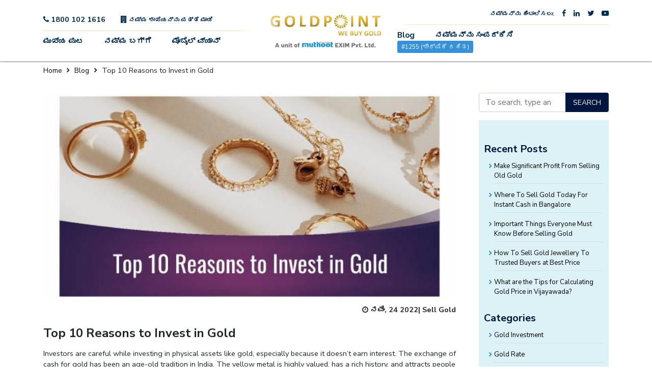

--- FILE ---
content_type: text/html; charset=UTF-8
request_url: https://www.muthootgoldpoint.com/kn/blog/top-10-reasons-to-invest-in-gold/
body_size: 107478
content:
<!DOCTYPE html>
<html lang="en-US">

<head>
    <meta charset="utf-8" />
    <meta http-equiv="X-UA-Compatible" content="IE=edge,chrome=1" />
    <meta name="viewport" content="width=device-width, initial-scale=1.0, maximum-scale=1.0, user-scalable=0" />
    <link rel="icon" href="//www.muthootgoldpoint.com/wp-content/themes/mgp/images/favicon.ico" type="image/gif"
        sizes="16x16">
    <!-- Global site tag (gtag.js) - Google Ads: 644133014 -->

   <!-- <title>
                            </title>-->
    <link rel="stylesheet" media="print" onload="this.onload=null;this.removeAttribute('media');"
        href="https://fonts.googleapis.com/css?family=Nunito+Sans:400,700&display=swap">
    <!--   <link href="https://fonts.googleapis.com/css?family=Nunito+Sans:400,700&display=swap" rel="stylesheet" >
  -->
    <!--link href="https://fonts.googleapis.com/css?family=Montserrat:100,200,300,400,500,600,700,800,900" rel="stylesheet"-->
    <!-- AOS animation core Css -->
    <link rel="stylesheet" href="https://unpkg.com/aos@next/dist/aos.css" />
        <meta name='robots' content='index, follow, max-image-preview:large, max-snippet:-1, max-video-preview:-1' />

	<!-- This site is optimized with the Yoast SEO plugin v20.2.1 - https://yoast.com/wordpress/plugins/seo/ -->
	<title>The Top 10 Reasons to Invest in Gold | Muthoot Gold Point</title>
	<meta name="description" content="Looking to invest in Gold? Gold is a good investment option for people to invest in. Here are the top 10 reasons to consider before investing in Gold." />
	<link rel="canonical" href="https://www.muthootgoldpoint.com/blog/top-10-reasons-to-invest-in-gold/" />
	<meta property="og:locale" content="en_US" />
	<meta property="og:type" content="article" />
	<meta property="og:title" content="The Top 10 Reasons to Invest in Gold | Muthoot Gold Point" />
	<meta property="og:description" content="Looking to invest in Gold? Gold is a good investment option for people to invest in. Here are the top 10 reasons to consider before investing in Gold." />
	<meta property="og:url" content="https://www.muthootgoldpoint.com/blog/top-10-reasons-to-invest-in-gold/" />
	<meta property="og:site_name" content="Muthoot Gold Point" />
	<meta property="article:published_time" content="2022-11-24T06:52:59+00:00" />
	<meta property="article:modified_time" content="2023-04-28T12:41:27+00:00" />
	<meta property="og:image" content="https://www.muthootgoldpoint.com/wp-content/uploads/2022/11/top-reason-invest-in-gold.jpg" />
	<meta property="og:image:width" content="599" />
	<meta property="og:image:height" content="300" />
	<meta property="og:image:type" content="image/jpeg" />
	<meta name="author" content="User-mgp-team" />
	<meta name="twitter:card" content="summary_large_image" />
	<meta name="twitter:label1" content="Written by" />
	<meta name="twitter:data1" content="User-mgp-team" />
	<meta name="twitter:label2" content="Est. reading time" />
	<meta name="twitter:data2" content="4 ನಿಮಿಷಗಳು" />
	<!-- / Yoast SEO plugin. -->


<script type="text/javascript">
window._wpemojiSettings = {"baseUrl":"https:\/\/s.w.org\/images\/core\/emoji\/14.0.0\/72x72\/","ext":".png","svgUrl":"https:\/\/s.w.org\/images\/core\/emoji\/14.0.0\/svg\/","svgExt":".svg","source":{"concatemoji":"https:\/\/www.muthootgoldpoint.com\/wp-includes\/js\/wp-emoji-release.min.js?ver=6.1.9"}};
/*! This file is auto-generated */
!function(e,a,t){var n,r,o,i=a.createElement("canvas"),p=i.getContext&&i.getContext("2d");function s(e,t){var a=String.fromCharCode,e=(p.clearRect(0,0,i.width,i.height),p.fillText(a.apply(this,e),0,0),i.toDataURL());return p.clearRect(0,0,i.width,i.height),p.fillText(a.apply(this,t),0,0),e===i.toDataURL()}function c(e){var t=a.createElement("script");t.src=e,t.defer=t.type="text/javascript",a.getElementsByTagName("head")[0].appendChild(t)}for(o=Array("flag","emoji"),t.supports={everything:!0,everythingExceptFlag:!0},r=0;r<o.length;r++)t.supports[o[r]]=function(e){if(p&&p.fillText)switch(p.textBaseline="top",p.font="600 32px Arial",e){case"flag":return s([127987,65039,8205,9895,65039],[127987,65039,8203,9895,65039])?!1:!s([55356,56826,55356,56819],[55356,56826,8203,55356,56819])&&!s([55356,57332,56128,56423,56128,56418,56128,56421,56128,56430,56128,56423,56128,56447],[55356,57332,8203,56128,56423,8203,56128,56418,8203,56128,56421,8203,56128,56430,8203,56128,56423,8203,56128,56447]);case"emoji":return!s([129777,127995,8205,129778,127999],[129777,127995,8203,129778,127999])}return!1}(o[r]),t.supports.everything=t.supports.everything&&t.supports[o[r]],"flag"!==o[r]&&(t.supports.everythingExceptFlag=t.supports.everythingExceptFlag&&t.supports[o[r]]);t.supports.everythingExceptFlag=t.supports.everythingExceptFlag&&!t.supports.flag,t.DOMReady=!1,t.readyCallback=function(){t.DOMReady=!0},t.supports.everything||(n=function(){t.readyCallback()},a.addEventListener?(a.addEventListener("DOMContentLoaded",n,!1),e.addEventListener("load",n,!1)):(e.attachEvent("onload",n),a.attachEvent("onreadystatechange",function(){"complete"===a.readyState&&t.readyCallback()})),(e=t.source||{}).concatemoji?c(e.concatemoji):e.wpemoji&&e.twemoji&&(c(e.twemoji),c(e.wpemoji)))}(window,document,window._wpemojiSettings);
</script>
<style type="text/css">
img.wp-smiley,
img.emoji {
	display: inline !important;
	border: none !important;
	box-shadow: none !important;
	height: 1em !important;
	width: 1em !important;
	margin: 0 0.07em !important;
	vertical-align: -0.1em !important;
	background: none !important;
	padding: 0 !important;
}
</style>
	<link rel='stylesheet' id='wp-block-library-css' href='https://www.muthootgoldpoint.com/wp-includes/css/dist/block-library/style.min.css?ver=6.1.9' media='all' />
<link rel='stylesheet' id='classic-theme-styles-css' href='https://www.muthootgoldpoint.com/wp-includes/css/classic-themes.min.css?ver=1' media='all' />
<style id='global-styles-inline-css' type='text/css'>
body{--wp--preset--color--black: #000000;--wp--preset--color--cyan-bluish-gray: #abb8c3;--wp--preset--color--white: #ffffff;--wp--preset--color--pale-pink: #f78da7;--wp--preset--color--vivid-red: #cf2e2e;--wp--preset--color--luminous-vivid-orange: #ff6900;--wp--preset--color--luminous-vivid-amber: #fcb900;--wp--preset--color--light-green-cyan: #7bdcb5;--wp--preset--color--vivid-green-cyan: #00d084;--wp--preset--color--pale-cyan-blue: #8ed1fc;--wp--preset--color--vivid-cyan-blue: #0693e3;--wp--preset--color--vivid-purple: #9b51e0;--wp--preset--gradient--vivid-cyan-blue-to-vivid-purple: linear-gradient(135deg,rgba(6,147,227,1) 0%,rgb(155,81,224) 100%);--wp--preset--gradient--light-green-cyan-to-vivid-green-cyan: linear-gradient(135deg,rgb(122,220,180) 0%,rgb(0,208,130) 100%);--wp--preset--gradient--luminous-vivid-amber-to-luminous-vivid-orange: linear-gradient(135deg,rgba(252,185,0,1) 0%,rgba(255,105,0,1) 100%);--wp--preset--gradient--luminous-vivid-orange-to-vivid-red: linear-gradient(135deg,rgba(255,105,0,1) 0%,rgb(207,46,46) 100%);--wp--preset--gradient--very-light-gray-to-cyan-bluish-gray: linear-gradient(135deg,rgb(238,238,238) 0%,rgb(169,184,195) 100%);--wp--preset--gradient--cool-to-warm-spectrum: linear-gradient(135deg,rgb(74,234,220) 0%,rgb(151,120,209) 20%,rgb(207,42,186) 40%,rgb(238,44,130) 60%,rgb(251,105,98) 80%,rgb(254,248,76) 100%);--wp--preset--gradient--blush-light-purple: linear-gradient(135deg,rgb(255,206,236) 0%,rgb(152,150,240) 100%);--wp--preset--gradient--blush-bordeaux: linear-gradient(135deg,rgb(254,205,165) 0%,rgb(254,45,45) 50%,rgb(107,0,62) 100%);--wp--preset--gradient--luminous-dusk: linear-gradient(135deg,rgb(255,203,112) 0%,rgb(199,81,192) 50%,rgb(65,88,208) 100%);--wp--preset--gradient--pale-ocean: linear-gradient(135deg,rgb(255,245,203) 0%,rgb(182,227,212) 50%,rgb(51,167,181) 100%);--wp--preset--gradient--electric-grass: linear-gradient(135deg,rgb(202,248,128) 0%,rgb(113,206,126) 100%);--wp--preset--gradient--midnight: linear-gradient(135deg,rgb(2,3,129) 0%,rgb(40,116,252) 100%);--wp--preset--duotone--dark-grayscale: url('#wp-duotone-dark-grayscale');--wp--preset--duotone--grayscale: url('#wp-duotone-grayscale');--wp--preset--duotone--purple-yellow: url('#wp-duotone-purple-yellow');--wp--preset--duotone--blue-red: url('#wp-duotone-blue-red');--wp--preset--duotone--midnight: url('#wp-duotone-midnight');--wp--preset--duotone--magenta-yellow: url('#wp-duotone-magenta-yellow');--wp--preset--duotone--purple-green: url('#wp-duotone-purple-green');--wp--preset--duotone--blue-orange: url('#wp-duotone-blue-orange');--wp--preset--font-size--small: 13px;--wp--preset--font-size--medium: 20px;--wp--preset--font-size--large: 36px;--wp--preset--font-size--x-large: 42px;--wp--preset--spacing--20: 0.44rem;--wp--preset--spacing--30: 0.67rem;--wp--preset--spacing--40: 1rem;--wp--preset--spacing--50: 1.5rem;--wp--preset--spacing--60: 2.25rem;--wp--preset--spacing--70: 3.38rem;--wp--preset--spacing--80: 5.06rem;}:where(.is-layout-flex){gap: 0.5em;}body .is-layout-flow > .alignleft{float: left;margin-inline-start: 0;margin-inline-end: 2em;}body .is-layout-flow > .alignright{float: right;margin-inline-start: 2em;margin-inline-end: 0;}body .is-layout-flow > .aligncenter{margin-left: auto !important;margin-right: auto !important;}body .is-layout-constrained > .alignleft{float: left;margin-inline-start: 0;margin-inline-end: 2em;}body .is-layout-constrained > .alignright{float: right;margin-inline-start: 2em;margin-inline-end: 0;}body .is-layout-constrained > .aligncenter{margin-left: auto !important;margin-right: auto !important;}body .is-layout-constrained > :where(:not(.alignleft):not(.alignright):not(.alignfull)){max-width: var(--wp--style--global--content-size);margin-left: auto !important;margin-right: auto !important;}body .is-layout-constrained > .alignwide{max-width: var(--wp--style--global--wide-size);}body .is-layout-flex{display: flex;}body .is-layout-flex{flex-wrap: wrap;align-items: center;}body .is-layout-flex > *{margin: 0;}:where(.wp-block-columns.is-layout-flex){gap: 2em;}.has-black-color{color: var(--wp--preset--color--black) !important;}.has-cyan-bluish-gray-color{color: var(--wp--preset--color--cyan-bluish-gray) !important;}.has-white-color{color: var(--wp--preset--color--white) !important;}.has-pale-pink-color{color: var(--wp--preset--color--pale-pink) !important;}.has-vivid-red-color{color: var(--wp--preset--color--vivid-red) !important;}.has-luminous-vivid-orange-color{color: var(--wp--preset--color--luminous-vivid-orange) !important;}.has-luminous-vivid-amber-color{color: var(--wp--preset--color--luminous-vivid-amber) !important;}.has-light-green-cyan-color{color: var(--wp--preset--color--light-green-cyan) !important;}.has-vivid-green-cyan-color{color: var(--wp--preset--color--vivid-green-cyan) !important;}.has-pale-cyan-blue-color{color: var(--wp--preset--color--pale-cyan-blue) !important;}.has-vivid-cyan-blue-color{color: var(--wp--preset--color--vivid-cyan-blue) !important;}.has-vivid-purple-color{color: var(--wp--preset--color--vivid-purple) !important;}.has-black-background-color{background-color: var(--wp--preset--color--black) !important;}.has-cyan-bluish-gray-background-color{background-color: var(--wp--preset--color--cyan-bluish-gray) !important;}.has-white-background-color{background-color: var(--wp--preset--color--white) !important;}.has-pale-pink-background-color{background-color: var(--wp--preset--color--pale-pink) !important;}.has-vivid-red-background-color{background-color: var(--wp--preset--color--vivid-red) !important;}.has-luminous-vivid-orange-background-color{background-color: var(--wp--preset--color--luminous-vivid-orange) !important;}.has-luminous-vivid-amber-background-color{background-color: var(--wp--preset--color--luminous-vivid-amber) !important;}.has-light-green-cyan-background-color{background-color: var(--wp--preset--color--light-green-cyan) !important;}.has-vivid-green-cyan-background-color{background-color: var(--wp--preset--color--vivid-green-cyan) !important;}.has-pale-cyan-blue-background-color{background-color: var(--wp--preset--color--pale-cyan-blue) !important;}.has-vivid-cyan-blue-background-color{background-color: var(--wp--preset--color--vivid-cyan-blue) !important;}.has-vivid-purple-background-color{background-color: var(--wp--preset--color--vivid-purple) !important;}.has-black-border-color{border-color: var(--wp--preset--color--black) !important;}.has-cyan-bluish-gray-border-color{border-color: var(--wp--preset--color--cyan-bluish-gray) !important;}.has-white-border-color{border-color: var(--wp--preset--color--white) !important;}.has-pale-pink-border-color{border-color: var(--wp--preset--color--pale-pink) !important;}.has-vivid-red-border-color{border-color: var(--wp--preset--color--vivid-red) !important;}.has-luminous-vivid-orange-border-color{border-color: var(--wp--preset--color--luminous-vivid-orange) !important;}.has-luminous-vivid-amber-border-color{border-color: var(--wp--preset--color--luminous-vivid-amber) !important;}.has-light-green-cyan-border-color{border-color: var(--wp--preset--color--light-green-cyan) !important;}.has-vivid-green-cyan-border-color{border-color: var(--wp--preset--color--vivid-green-cyan) !important;}.has-pale-cyan-blue-border-color{border-color: var(--wp--preset--color--pale-cyan-blue) !important;}.has-vivid-cyan-blue-border-color{border-color: var(--wp--preset--color--vivid-cyan-blue) !important;}.has-vivid-purple-border-color{border-color: var(--wp--preset--color--vivid-purple) !important;}.has-vivid-cyan-blue-to-vivid-purple-gradient-background{background: var(--wp--preset--gradient--vivid-cyan-blue-to-vivid-purple) !important;}.has-light-green-cyan-to-vivid-green-cyan-gradient-background{background: var(--wp--preset--gradient--light-green-cyan-to-vivid-green-cyan) !important;}.has-luminous-vivid-amber-to-luminous-vivid-orange-gradient-background{background: var(--wp--preset--gradient--luminous-vivid-amber-to-luminous-vivid-orange) !important;}.has-luminous-vivid-orange-to-vivid-red-gradient-background{background: var(--wp--preset--gradient--luminous-vivid-orange-to-vivid-red) !important;}.has-very-light-gray-to-cyan-bluish-gray-gradient-background{background: var(--wp--preset--gradient--very-light-gray-to-cyan-bluish-gray) !important;}.has-cool-to-warm-spectrum-gradient-background{background: var(--wp--preset--gradient--cool-to-warm-spectrum) !important;}.has-blush-light-purple-gradient-background{background: var(--wp--preset--gradient--blush-light-purple) !important;}.has-blush-bordeaux-gradient-background{background: var(--wp--preset--gradient--blush-bordeaux) !important;}.has-luminous-dusk-gradient-background{background: var(--wp--preset--gradient--luminous-dusk) !important;}.has-pale-ocean-gradient-background{background: var(--wp--preset--gradient--pale-ocean) !important;}.has-electric-grass-gradient-background{background: var(--wp--preset--gradient--electric-grass) !important;}.has-midnight-gradient-background{background: var(--wp--preset--gradient--midnight) !important;}.has-small-font-size{font-size: var(--wp--preset--font-size--small) !important;}.has-medium-font-size{font-size: var(--wp--preset--font-size--medium) !important;}.has-large-font-size{font-size: var(--wp--preset--font-size--large) !important;}.has-x-large-font-size{font-size: var(--wp--preset--font-size--x-large) !important;}
.wp-block-navigation a:where(:not(.wp-element-button)){color: inherit;}
:where(.wp-block-columns.is-layout-flex){gap: 2em;}
.wp-block-pullquote{font-size: 1.5em;line-height: 1.6;}
</style>
<link rel='stylesheet' id='contact-form-7-css' href='https://www.muthootgoldpoint.com/wp-content/plugins/contact-form-7/includes/css/styles.css?ver=5.7.4' media='all' />
<link rel='stylesheet' id='wpm-main-css' href='//www.muthootgoldpoint.com/wp-content/plugins/wp-multilang/assets/styles/main.min.css?ver=2.4.1' media='all' />
<link rel='stylesheet' id='wpsl-styles-css' href='https://www.muthootgoldpoint.com/wp-content/plugins/wp-store-locator/css/styles.min.css?ver=2.2.236' media='all' />
<link rel='stylesheet' id='themecss-css' href='https://www.muthootgoldpoint.com/wp-content/themes/mgp/style.css?ver=1.0' media='all' />
<link rel='stylesheet' id='defaultcss-css' href='https://www.muthootgoldpoint.com/wp-content/themes/mgp/assets/css/default.css?ver=1.0' media='all' />
<link rel='stylesheet' id='bootstrapcss-css' href='https://www.muthootgoldpoint.com/wp-content/themes/mgp/assets/css/bootstrap.css?ver=1.0' media='all' />
<link rel='stylesheet' id='plugincss-css' href='https://www.muthootgoldpoint.com/wp-content/themes/mgp/assets/css/plugin.css?ver=1.0' media='all' />
<link rel='stylesheet' id='animatecss-css' href='https://www.muthootgoldpoint.com/wp-content/themes/mgp/assets/css/plugins/animate.css?ver=1.0' media='all' />
<link rel='stylesheet' id='homecss-css' href='https://www.muthootgoldpoint.com/wp-content/themes/mgp/assets/css/home.css?ver=1.0' media='all' />
<link rel='stylesheet' id='source-pages-css' href='https://www.muthootgoldpoint.com/wp-content/themes/mgp/assets/css/source-pages.css?ver=1.0' media='all' />
<link rel='stylesheet' id='owltheme-css' href='https://www.muthootgoldpoint.com/wp-content/themes/mgp/assets/js/owlcarousel/owl.theme.default.min.css?ver=1.0' media='all' />
<link rel='stylesheet' id='owltestimonial-css' href='https://www.muthootgoldpoint.com/wp-content/themes/mgp/assets/js/owlcarousel/owl.testimonial.min.css?ver=1.0' media='all' />
<link rel='stylesheet' id='owlbanner-css' href='https://www.muthootgoldpoint.com/wp-content/themes/mgp/assets/js/owlcarousel/owl.banner.min.css?ver=1.0' media='all' />
<link rel='stylesheet' id='litycss-css' href='https://www.muthootgoldpoint.com/wp-content/themes/mgp/assets/lity/lity.css?ver=1.0' media='all' />
<script type='text/javascript' src='https://www.muthootgoldpoint.com/wp-includes/js/jquery/jquery.min.js?ver=3.6.1' id='jquery-core-js'></script>
<script type='text/javascript' src='https://www.muthootgoldpoint.com/wp-includes/js/jquery/jquery-migrate.min.js?ver=3.3.2' id='jquery-migrate-js'></script>
<script type='text/javascript' id='ajax_custom_script-js-extra'>
/* <![CDATA[ */
var frontendajax = {"ajaxurl":"https:\/\/www.muthootgoldpoint.com\/wp-admin\/admin-ajax.php"};
/* ]]> */
</script>
<script type='text/javascript' src='https://www.muthootgoldpoint.com/wp-content/themes/mgp/assets/js/otp-support.js?ver=6.1.9' id='ajax_custom_script-js'></script>
<script type='text/javascript' src='https://www.muthootgoldpoint.com/wp-content/themes/mgp/assets/js/jquery-3.2.1.min.js?ver=1.0.0' id='jquerylibrary-js'></script>
<script type='text/javascript' src='https://www.muthootgoldpoint.com/wp-content/themes/mgp/assets/js/popper.min.js?ver=3.3.6' id='popperlibrary-js'></script>
<script type='text/javascript' src='https://www.muthootgoldpoint.com/wp-content/themes/mgp/assets/js/bootstrap.js?ver=3.3.6' id='boostraplibrary-js'></script>
<script type='text/javascript' src='https://www.muthootgoldpoint.com/wp-content/themes/mgp/assets/js/wow.js?ver=1.0.0' id='wowjs-js'></script>
<script type='text/javascript' src='https://www.muthootgoldpoint.com/wp-content/themes/mgp/assets/js/owlcarousel/owl.carousel.min.js?ver=1.0.0' id='owljs-js'></script>
<script type='text/javascript' src='https://www.muthootgoldpoint.com/wp-content/themes/mgp/assets/lity/lity.js?ver=1.0.0' id='lityjs-js'></script>
<link rel="https://api.w.org/" href="https://www.muthootgoldpoint.com/kn/wp-json/" /><link rel="alternate" type="application/json" href="https://www.muthootgoldpoint.com/kn/wp-json/wp/v2/posts/87155" /><link rel="alternate" type="application/json+oembed" href="https://www.muthootgoldpoint.com/kn/wp-json/oembed/1.0/embed?url=https%3A%2F%2Fwww.muthootgoldpoint.com%2Fkn%2Fblog%2Ftop-10-reasons-to-invest-in-gold%2F" />
<link rel="alternate" type="text/xml+oembed" href="https://www.muthootgoldpoint.com/kn/wp-json/oembed/1.0/embed?url=https%3A%2F%2Fwww.muthootgoldpoint.com%2Fkn%2Fblog%2Ftop-10-reasons-to-invest-in-gold%2F&#038;format=xml" />
<link rel="alternate" hreflang="x-default" href="https://www.muthootgoldpoint.com/blog/top-10-reasons-to-invest-in-gold/"/>
<link rel="alternate" hreflang="en-us" href="https://www.muthootgoldpoint.com/blog/top-10-reasons-to-invest-in-gold/"/>
<link rel="alternate" hreflang="hi-in" href="https://www.muthootgoldpoint.com/hi/blog/top-10-reasons-to-invest-in-gold/"/>
<link rel="alternate" hreflang="ml-in" href="https://www.muthootgoldpoint.com/ml/blog/top-10-reasons-to-invest-in-gold/"/>
<link rel="alternate" hreflang="ta-in" href="https://www.muthootgoldpoint.com/ta/blog/top-10-reasons-to-invest-in-gold/"/>
<link rel="alternate" hreflang="kn-in" href="https://www.muthootgoldpoint.com/kn/blog/top-10-reasons-to-invest-in-gold/"/>
<link rel="alternate" hreflang="bn-bd" href="https://www.muthootgoldpoint.com/bn/blog/top-10-reasons-to-invest-in-gold/"/>
<link rel="alternate" hreflang="te-in" href="https://www.muthootgoldpoint.com/te/blog/top-10-reasons-to-invest-in-gold/"/>
		<style type="text/css" id="wp-custom-css">
			.text-center a:hover {    background-color: #001641;
	color: #ffffff;}
.tab_container a:hover {
    background: #ffffff00;
}
.blog-description h3 {
	margin-top: 20px;}
.blog-description h2, .blog-description {
    margin-top: 15px;
}
.pagination-block {clear: both;    width: 100%;}
.btn-primary .arrow {
    width: 0;
    height: 0;
    border-style: solid;
    border-width: 9px 0 0 9px;
    border-color: transparent transparent transparent #007bff;
    position: absolute;
    bottom: 3px;
    left: 3px;
    transition: all .5s ease 0s;
}
.template-layout-design ol li {
    margin-bottom: 10px;
}
.summary.pt-3.pb-1.px-3.my-3 ol {
    margin-left: 15px;
}
.template-layout-design ol{margin-left: 20px;}
.btn-primary {
    background-color: #001641;
    padding: 11px 25px;
    font-size: 14px;
    border: none;
    position: relative;
    text-transform: uppercase;
    transition: all .5s ease 0s;
}
.btn-primary {
    color: #fff;
}
.btn {
    display: inline-block;
    font-weight: 400;
    text-align: center;
    white-space: nowrap;
   line-height: 1.5;
    border-radius: .25rem;
  
}

.mth-cnd{
color : #000000 ! important;
}

.branches .tab_content p{padding-left:0;}
ul.bullet-list li{list-style: none;}
.textcontent h2 {
    font-size: 24px;
}
ul.list-faq {
    margin-left: 15px;
}
.textcontent ul {margin-left: 15px;}
.textcontent table, th, td {
  border: 1px solid black;
	text-align: center;
}
.template-layout-design h2 {
    font-size: 21px;
    color: #002a51;
	margin-top: 1.5rem;
}
.template-layout-design h3{font-size: 20px; color: #002a51;}
.template-layout-design ul{margin-left: 15px;margin-top: 1.2rem;}
.faq-font h3{
	font-size: 1rem!important; }
.slider-width h1 strong {
	font-size: 30px; }

.enquierynowbutton a{
	font-size: 12px;
    padding: 3px 0 5px 3px;
    border-radius: 3px;
    background: #3691d9;
    color: #fff;
    padding-left: 10px;
    padding-right: 10px;
}

a.fqas-text-anchr{color: #007bff!important; background: #ffffff!important;display: inline-block; padding: 0px;}

.faqs.faq-font {
  width: 100%;
}
.faqs.faq-font h3 {
  margin: 0;
}
.branches ul.citytabs{width: auto;    display: flex;    white-space: nowrap;    overflow-x: scroll;    height: auto;float: none;}
.branches ul.citytabs li{overflow: visible;}

.ul.citytabs::-webkit-scrollbar {
  width: 5px;height: 5px;
}
.ul.citytabs::-webkit-scrollbar-track {
  background: #f1f1f1; 
}
 
.ul.citytabs::-webkit-scrollbar-thumb {
  background: #888; 
}

.branches .ul.citytabs::-webkit-scrollbar-thumb:hover {
  background: #555; 
}


@media (max-width: 767px){
.slider-width h1 strong {
	line-height: 38px;
	font-size: 24px!important; 
	}
	
.text-logo:before{
	display:none;
}
.text-logo p{margin-right: 8px;}
}
.mobileenquire{font-size: 10px;
    border-radius: 3px;
    background: #3691d9;
    color: #fff;
    text-transform: uppercase;
    line-height: 1.3;
  padding: 4px 2px 4px;
    font-weight: 400;}
[data-store-id="1106"] .wpsl-street{
	display: none;
}
[data-store-id="1106"] span:nth-child(3), [data-store-id="1106"] span:nth-child(4){
	display: none;
}

	
@media (max-width: 767px)
{.banner-a {
    min-height: auto !important;
    height: auto !important;
}
}

.otpBtn
{
  padding: 10px 15px;
}
.otpOuterDiv
{
 padding: 0px;
}
.wpcf7 form.invalid .wpcf7-response-output, .wpcf7 form.unaccepted .wpcf7-response-output {
	color: black;
}
.wpcf7 form.sent .wpcf7-response-output {
	color:black;
}
.wrap_container.how-it-work.inner-pg-work .part01::before {
    height: 100%;
}
.template-layout-design .inner-pg-work h2{color:#fff;}


button#getotp {
    padding: 5px 15px;
}



.product-form-section span.wpcf7-list-item-label {
    font-size: 10px;
    padding-left: 5px;
    color: #001641;
}

.product-form-section span.wpcf7-list-item.first.last {
    display: flex;align-items: flex-start;
    margin: 0;
}

.product-form-section .wpcf7-list-item input[type="checkbox"] {
    min-width: 20px;
    width: auto;
}
.slide-text{Margin-bottom:40px;}

.state p {
    height: 150px;
    overflow: auto;
}

select.wpm-language-switcher.switcher-select {
    display: none;
}

		</style>
		
    <script>
      // Get stored data
      const email = localStorage.getItem('user_email');
      const phone = localStorage.getItem('user_phone');

      if (email && phone) {
        // Example: Send to gtag or display on Thank You page
        console.log('Submitted Email:', email);
        console.log('Submitted Phone:', phone)
      }
    </script>

    <script type="text/javascript">     
        (function(c,l,a,r,i,t,y){         
            c[a]=c[a]||function(){(c[a].q=c[a].q||[]).push(arguments)};         
            t=l.createElement(r);t.async=1;t.src="https://www.clarity.ms/tag/"+i;         
            y=l.getElementsByTagName(r)[0];y.parentNode.insertBefore(t,y);     
        })(window, document, "clarity", "script", "sju3ei5fj7"); 
    </script>
   
<!-- Criteo Loader File -->
<script type="text/javascript" src="//dynamic.criteo.com/js/ld/ld.js?a=122516" async="true"></script>
<!-- END Criteo Loader File -->




    


    <!-- Global site tag (gtag.js) - Google Analytics -->
    <!-- <script async src="https://www.googletagmanager.com/gtag/js?id=UA-148826257-1"></script>
    <script>
      window.dataLayer = window.dataLayer || [];
      function gtag(){dataLayer.push(arguments);}
      gtag('js', new Date());
      gtag('config', 'UA-148826257-1');
    </script> -->

    <meta name="google-site-verification" content="oGnS8laCpVedA3N_OQKbCSgDQgtwLLXmm1RVx7Hp_Cg" />

    <!-- Google Tag Manager -->

    <script>(function (w, d, s, l, i) {
            w[l] = w[l] || []; w[l].push({
                'gtm.start':

                    new Date().getTime(), event: 'gtm.js'
            }); var f = d.getElementsByTagName(s)[0],

                j = d.createElement(s), dl = l != 'dataLayer' ? '&l=' + l : ''; j.async = true; j.src =

                    'https://www.googletagmanager.com/gtm.js?id=' + i + dl; f.parentNode.insertBefore(j, f);

        })(window, document, 'script', 'dataLayer', 'GTM-TC72FXP');</script>

    <!-- End Google Tag Manager -->
    <!-- Google Ads (gtag.js) -->
    <script async src="https://www.googletagmanager.com/gtag/js?id=AW-644133014"></script>
    <script>
        window.dataLayer = window.dataLayer || [];
        function gtag() { dataLayer.push(arguments); }
        gtag('js', new Date());
        gtag('config', 'AW-644133014', { 'allow_enhanced_conversions': true });
    </script>
    <script>
      if(email || phone){
        console.log('user data available',email, phone)
      }
        gtag('set', 'user_data', {
            "email": email,
            "phone_number": phone
        });
        // gtag('event', 'conversion', {
        //     'send_to': 'AW-644133014/ggInCK_E3c4BEJbhkrMC',
        // });
        window.dataLayer.push({
            'event': 'user_data_available',
            'user_email': email,
            'user_phone': phone
        });
    </script>
  
     
        <!-- Meta Pixel Code -->
    <script>
        !function (f, b, e, v, n, t, s) {
            if (f.fbq) return; n = f.fbq = function () {
                n.callMethod ?
                n.callMethod.apply(n, arguments) : n.queue.push(arguments)
            };
            if (!f._fbq) f._fbq = n; n.push = n; n.loaded = !0; n.version = '2.0';
            n.queue = []; t = b.createElement(e); t.async = !0;
            t.src = v; s = b.getElementsByTagName(e)[0];
            s.parentNode.insertBefore(t, s)
        }(window, document, 'script',
            'https://connect.facebook.net/en_US/fbevents.js');
        fbq('init', '1043948559860691');
        fbq('track', 'PageView');
    </script>
    <noscript><img height="1" width="1" style="display:none"
            src="https://www.facebook.com/tr?id=1043948559860691&ev=PageView&noscript=1" /></noscript>
    <!-- End Meta Pixel Code -->

    </head>

<body class="kn">
    <!--wrapper-->
        <div class="wrapper">
        <!--mobileHeader-->
        <div class="container" id="m-headder">
            <div class="row">
                <div class="col-12">
                    <div class="m-header py-3 d-lg-none">
                        <div class="row justify-content-around align-items-center">
                            <div class="col-10 logo"><a href="https://www.muthootgoldpoint.com"><img
                                        src="https://www.muthootgoldpoint.com/wp-content/uploads/2019/09/logo.png" alt="Muthoot Gold Point Logo"
                                        class="img-fluid"></a></div>
                            <div class="col-2 text-reset">
                                <div id="device-nav-icon" class="float-right">
                                    <span></span>
                                    <span></span>
                                    <span></span>
                                </div>
                            </div>
                        </div>
                    </div>
                </div>
                <div class="col-12 text-right">
                    <div class="container p-4 mobileNav">
                        <div class="row">
                            <div class="col-8">
                                <h4>
                                    <a href="tel:1800 102 1616"
                                        class="text-primary"
                                        onclick="ga('send', 'event', { eventCategory: 'Phone Call Tracking', eventAction: 'Click/Touch', eventLabel: 'Header'});">
                                        <i class="fa fa-phone" aria-hidden="true"></i>
                                        1800 102 1616                                    </a>
                                </h4>
                            </div>
                            <div class="col-4">
                                <div class="mobileenquire">
                                    <div data-toggle="modal" class="mobileenquire" data-target="#menu-item-1254">Enquire
                                        Now!</div>
                                </div>
                            </div>
                            <div class="col-12 py-4">
                                <ul id="menu-top-header-menu-mobile" class="menu"><li id="menu-item-95" class="menu-item menu-item-type-post_type menu-item-object-page menu-item-95"><a href="https://www.muthootgoldpoint.com/kn/about-us/">ನಮ್ಮ ಬಗ್ಗೆ</a></li>
<li id="menu-item-93" class="menu-item menu-item-type-post_type menu-item-object-page menu-item-93"><a href="https://www.muthootgoldpoint.com/kn/mobile-van/">ಮೊಬೈಲ್ ವ್ಯಾನ್</a></li>
<li id="menu-item-92" class="menu-item menu-item-type-post_type menu-item-object-page menu-item-92"><a href="https://www.muthootgoldpoint.com/kn/testimonials/">ಪ್ರಶಂಸಾಪತ್ರಗಳು</a></li>
<li id="menu-item-90" class="menu-item menu-item-type-post_type menu-item-object-page menu-item-90"><a href="https://www.muthootgoldpoint.com/kn/contact-us/">ನಮ್ಮನ್ನು ಸಂಪರ್ಕಿಸಿ</a></li>
<li id="menu-item-98" class="menu-item menu-item-type-post_type menu-item-object-page menu-item-98"><a href="https://www.muthootgoldpoint.com/kn/branch-locator/">ನಮ್ಮ ಶಾಖೆಯನ್ನು ಪತ್ತೆ ಮಾಡಿ</a></li>
</ul>                            </div>
                            <div class="col-12">
                                <strong class="text-primary">
                                    ನಮ್ಮನ್ನು ಹಿಂಬಾಲಿಸಲು:                                </strong>
                                <div class="social-network">
                                    <ul>
                                        <li><a href="https://www.facebook.com/MuthootIndia/" target="_blank"
                                                rel="nofollow"><i class="fa fa-facebook" aria-hidden="true"></i></a>
                                        </li>
                                        <li><a href="https://www.linkedin.com/company/muthoot-pappachan-group-india/" target="_blank"
                                                rel="nofollow"><i class="fa fa-linkedin" aria-hidden="true"></i></a>
                                        </li>
                                        <li><a href="https://twitter.com/muthootindia?lang=en" target="_blank"
                                                rel="nofollow"><i class="fa fa-twitter" aria-hidden="true"></i></a></li>
                                        <li><a href="https://www.youtube.com/channel/UCOu1QdIsZycB3REsZ_9Y_hg" target="_blank"
                                                rel="nofollow"><i class="fa fa-youtube-play" aria-hidden="true"></i></a>
                                        </li>
                                    </ul>
                                </div>
                            </div>
                        </div>
                    </div>
                </div>
            </div>
        </div>
        <!--/mobileHeader-->
	      
        <!--header-->
        <div class="wrap_container header d-none d-lg-block">
            <div class="container py-3">
                <div class="row justify-content-between align-items-center">
                    <div class="col text-left">
                        <div class="row">
                            <div class="col-12">
                                <div class="row justify-content-start align-items-end header-top-1">
                                    <div class="col-auto"><i class="fa fa-phone" aria-hidden="true"></i>
                                        <a href="tel:1800 102 1616"
                                            class="text-primary"
                                            onclick="gtag('event','Click To Call',{'event_category':'Phone Call Tracking','event_label':'Toll Free Number','value':''});">
                                            <strong class="text-primary">
                                                1800 102 1616                                            </strong>
                                        </a>
                                        <!--  <a href="tel:1800 102 1616" class="text-primary" onclick="ga('send', 'event', { eventCategory: 'Phone Call Tracking', eventAction: 'Click/Touch', eventLabel: 'Header'});">
                  <strong class="text-primary">
                      1800 102 1616                  </strong>
                  </a> -->
                                    </div>
                                    <div class="col-auto">
                                        <a href="https://www.muthootgoldpoint.com/kn/branch-locator/">
                                            <i class="fa fa-building" aria-hidden="true"></i>
                                            <small>
                                                ನಮ್ಮ ಶಾಖೆಯನ್ನು ಪತ್ತೆ ಮಾಡಿ                                            </small>
                                        </a>
                                    </div>
                                </div>
                            </div>
                            <div class="col-12 scroll-hide"><img
                                    src="https://www.muthootgoldpoint.com/wp-content/themes/mgp/assets/images/hr-gradient-left.png"
                                    alt="" style="margin-top:-1px;"></div>
                            <div class="col-12">
                                <div class="navigation float-left">
                                    <ul id="menu-top-header-left-menu" class="menu"><li id="menu-item-414" class="menu-item menu-item-type-post_type menu-item-object-page menu-item-home menu-item-414"><a href="https://www.muthootgoldpoint.com/kn/">ಮುಖ್ಯ ಪುಟ</a></li>
<li id="menu-item-80" class="menu-item menu-item-type-post_type menu-item-object-page menu-item-80"><a href="https://www.muthootgoldpoint.com/kn/about-us/">ನಮ್ಮ ಬಗ್ಗೆ</a></li>
<li id="menu-item-78" class="menu-item menu-item-type-post_type menu-item-object-page menu-item-78"><a href="https://www.muthootgoldpoint.com/kn/mobile-van/">ಮೊಬೈಲ್ ವ್ಯಾನ್</a></li>
</ul>                                </div>
                            </div>
                        </div>
                    </div>
                                        <div class="col-lg-auto logo"><a href="https://www.muthootgoldpoint.com/kn/"><img class="main-logo"
                                src="https://www.muthootgoldpoint.com/wp-content/uploads/2019/09/logo.png" alt="Muthoot Gold Point Logo"></a></div>
                    <div class="col text-right">
                        <div class="row">
                            <div class="col-12">
                                <div class="row no-gutters justify-content-end header-social">
                                    <div class="language-bar">
                                        <div class="col-auto lang-dropdwn">
                                            <!-- <select id="language" onchange="location = this.value;">
		                    <option value="">Select Language</option>
		                    <option value="https://www.muthootgoldpoint.com/kn/blog/top-10-reasons-to-invest-in-gold/">English</option>
		                    <option value="https://www.muthootgoldpoint.com/kn/blog/top-10-reasons-to-invest-in-gold/hi/">Hindi</option>
		                    <option value="https://www.muthootgoldpoint.com/kn/blog/top-10-reasons-to-invest-in-gold/ml/">Malyalam</option>
		                    <option value="https://www.muthootgoldpoint.com/kn/blog/top-10-reasons-to-invest-in-gold/ta/">Tamil</option>
		                    <option value="https://www.muthootgoldpoint.com/kn/blog/top-10-reasons-to-invest-in-gold/kn/">Kannad</option>
		                    <option value="https://www.muthootgoldpoint.com/kn/blog/top-10-reasons-to-invest-in-gold/bn/">Bengali</option>
		                    <option value="https://www.muthootgoldpoint.com/kn/blog/top-10-reasons-to-invest-in-gold/te/">Telugu</option>
	                  	</select> -->
                                                                                    </div>
                                    </div>
                                    <div class="col-auto"><small>
                                            ನಮ್ಮನ್ನು ಹಿಂಬಾಲಿಸಲು:                                        </small></div>
                                    <div class="col-auto">
                                        <div class="social-network">
                                            <ul>
                                                <li><a href="https://www.facebook.com/MuthootIndia/"
                                                        target="_blank" rel="nofollow"><i class="fa fa-facebook"
                                                            aria-hidden="true"></i></a></li>
                                                <li><a href="https://www.linkedin.com/company/muthoot-pappachan-group-india/"
                                                        target="_blank" rel="nofollow"><i class="fa fa-linkedin"
                                                            aria-hidden="true"></i></a></li>
                                                <li><a href="https://twitter.com/muthootindia?lang=en"
                                                        target="_blank" rel="nofollow"><i class="fa fa-twitter"
                                                            aria-hidden="true"></i></a></li>
                                                <li><a href="https://www.youtube.com/channel/UCOu1QdIsZycB3REsZ_9Y_hg"
                                                        target="_blank" rel="nofollow"><i class="fa fa-youtube-play"
                                                            aria-hidden="true"></i></a></li>
                                            </ul>
                                        </div>
                                    </div>


                                </div>
                            </div>
                            <div class="col-12 scroll-hide"><img
                                    src="https://www.muthootgoldpoint.com/wp-content/themes/mgp/assets/images/hr-gradient-right.png"
                                    alt="" style="margin-top:-1px;"></div>
                            <div class="col-12">
                                <div class="navigation float-right">
                                    <ul id="menu-top-header-right-menu" class="menu"><li id="menu-item-1579" class="menu-item menu-item-type-post_type menu-item-object-page menu-item-1579"><a href="https://www.muthootgoldpoint.com/kn/blog/">Blog</a></li>
<li id="menu-item-87" class="menu-item menu-item-type-post_type menu-item-object-page menu-item-87"><a href="https://www.muthootgoldpoint.com/kn/contact-us/">ನಮ್ಮನ್ನು ಸಂಪರ್ಕಿಸಿ</a></li>
<li id="menu-item-1255" class="menu-item menu-item-type-custom menu-item-object-custom menu-item-1255"><a href="#">#1255 (ಶೀರ್ಷಿಕೆ ರಹಿತ)</a></li>
</ul>                                </div>
                            </div>
                        </div>
                    </div>
                </div>
            </div>
        </div>
        <!--/header1-->
        
        <br>
  <div class="secondaryHeader blog">
    <div class="headImage">
      <div class="row no-gutters justify-content-end">
        <div class="col">
                  </div> 
      </div>
  </div>
  <link rel="stylesheet" type="text/css" href="https://muthootgoldpoint.com/wp-content/themes/mgp/assets/css/owl.carousel.min.css">
  <script type="application/ld+json">
      {
        "@context": "https://schema.org",
        "@graph": [
          {
            "@type": "BreadcrumbList",
            "@id": "https://www.muthootgoldpoint.com/kn/blog/top-10-reasons-to-invest-in-gold/#breadcrumb",
            "itemListElement": [
              {
                "@type": "ListItem",
                "position": 1,
                "item": {
                  "@type": "WebPage",
                  "@id": "https://www.muthootgoldpoint.com",
                  "url": "https://www.muthootgoldpoint.com",
                  "name": "Home"
                }
              },
              {
                "@type": "ListItem",
                "position": 2,
                "item": {
                  "@type": "WebPage",
                  "@id": "https://www.muthootgoldpoint.com/blog/",
                  "url": "https://www.muthootgoldpoint.com/blog/",
                  "name": "Blog"
                }
              },
              {
                "@type": "ListItem",
                "position": 3,
                "item": {
                  "@type": "WebPage",
                  "@id": "https://www.muthootgoldpoint.com/kn/blog/top-10-reasons-to-invest-in-gold/",
                  "url": "https://www.muthootgoldpoint.com/kn/blog/top-10-reasons-to-invest-in-gold/",
                  "name": "Top 10 Reasons to Invest in Gold"
                }
              }
            ]
          }
        ]
      }
    </script>
    <div class="overLayer">
      <div class="container py-3 py-lg-0">
        <div class="row align-items-center">
          <div class="col-12 col-md-5">
            <h2></h2>
           
          </div>
        </div>
      </div>
    </div>
  </div>
  <div class="breadcrumb-section">
    <div class="container">
       <ul class="breadcurm">
              <li><a href="https://www.muthootgoldpoint.com">Home</a></li>
              <li><a href="https://www.muthootgoldpoint.com/blog/">Blog</a></li>
              <li>Top 10 Reasons to Invest in Gold</li>
            </ul>
     
    </div>
  </div>
  <div class="wrap_container">
    <div class="container py-3 mt-5">
      <div class="row">
          <div class="col-lg-9 col-sm-7">
            <div class="single-blog">
              <div class="single-blog-img">
                                <img src="https://www.muthootgoldpoint.com/wp-content/uploads/2022/11/top-reason-invest-in-gold.jpg" class="img-fluid " alt="Reasons to Invest in Gold">
              </div>
              <div class="single-blogMeta">
                <ul>
                  <li><i class="fa fa-clock-o"></i> ನವೆಂ, 24 2022</li>
                                    <li> | <a href="https://www.muthootgoldpoint.com/kn/blog/category/sell-gold/">Sell Gold</a></li>
                </ul>
              </div>
              <h1 class="blogTitle">Top 10 Reasons to Invest in Gold</h1>
                <div class="blog-description">
                  
<p>Investors are careful while investing in physical assets like gold, especially because it doesn&#8217;t earn interest. The exchange of cash for gold has been an age-old tradition in India. The yellow metal is highly valued, has a rich history, and attracts people to invest in physical and digital forms.</p>
<p>Indians keep a close eye on the gold jewellery rate and get <a href="https://www.muthootgoldpoint.com/buyers-sell-gold-cash-delhi/"><strong>cash for gold</strong></a> to meet their financial goals.</p>

<p>Here is the graph showing the increasing demand and value of gold over the years:</p>
<img decoding="async" src="https://www.muthootgoldpoint.com/wp-content/uploads/2022/11/graph.png">
<h2>10 reasons for Gold Investment </h2>
<p>Here are the top ten reasons why everyone should invest in gold.</p>
<h3>1. Gold means money</h3>
<p>Unlike earlier times, gold is not a currency anymore. Gold&#8217;s role as money is much more superior than any currency now. It has been used for its monetary value for the last 3,000 years, the oldest currency in history. The British Pound Sterling has been in use for only 1,200 years. Therefore, gold serves its purpose as a long-term store of value.</p>

<h3>2. Gold investments cannot go down to zero</h3>
<p>An investment in gold can never go bankrupt. A gold owner does not require any paper contract to make it complete. There is no intermediary or third-party involvement in the physical gold investment. This is because gold is a financial asset and is not a liability to another person simultaneously. The value of gold has never gone down to zero, and it is a powerful tool in times of economic crisis.</p>

<h3>3. Investment in gold is a hedge against inflation </h3>
<p>Gold acts as a hedge against inflation in the long run. The value of currency depreciates when inflation increases. However, the <a href="https://www.muthootgoldpoint.com/online-gold-rate-price-jewellery-ornament/"><strong>gold jewellery rate</strong></a> has increased multiple times over the last decade. When the inflation rate exceeds the interest rate, other saving instruments may not be profitable, but gold fares well even under such situations</p>

<h3>4. Gold is a tangible asset </h3>
<p>Gold is perceived as a safe investment instrument as it is a tangible commodity. While tangible assets like real estate require huge investments, one can purchase small quantities of gold. Additionally, physical gold is free from the dangers of hacking and misuse, making it further safe.</p>

<h3>5. A highly liquid asset </h3>
<p>You can carry gold around your pocket and easily sell it. An investor can sell physical gold at any jewellery shop, pawn shop or gold dealer. Unlike shares, an individual can sell gold and get cash instantly in their bank account.</p>

<h3>6. Gold does not require any learning or knowledge</h3>
<p>Unlike other instruments like shares, cryptocurrencies, and mutual funds, an investor does not require any knowledge to buy or sell gold. There is no need to study trading charts or market reports to buy gold. An investor can walk into the store of a reliable seller and purchase gold. He can even buy gold online from a trusted brand. Therefore, buying gold is a straightforward process.</p>

<h3>7. Gold can save you in times of financial distress</h3>
<p>Gold can protect your investment in uncertain times. Gold can be a defensive tool or a profit machine, depending on the investor&#8217;s financial need and prevailing economic conditions.</p>

<h3>8. Gold can help diversify the investment portfolio</h3>
<p>Gold can help diversify your investment portfolio because it has a negative correlation with other asset classes like equity. When the price of shares falls, an inverse relation establishes between gold and equity.</p>

<h3>9. Can be passed to future generations</h3>
<p>As has been the tradition in our country for years, an investor can easily pass on his gold possessions to future generations. It is traditionally given to newlyweds as a gift and does not lose value even after decades.</p>

<h3>10. Easy to get a loan against gold </h3>
<p>An investor can use gold to access a loan easily. Gold ornaments, coins or biscuits can be easily pledged to get a loan against them. The advantages of gold can make it an ideal investment option for investors of all ages.</p>
                  <div class="next-prev-post">
                    <!-- <a href="#"><i class="fa fa-arrow-circle-left"></i> <span class="prev">Prev</span></a>
                    <a href="#"> <span class="next">Next</span> <i class="fa fa-arrow-circle-right"></i></a> -->
                   <div class="pre"><a href="https://www.muthootgoldpoint.com/kn/blog/how-gold-rate-fluctuation-affect-the-indian-economy/" rel="prev">Prev</a> </div>
                   <div class="next"> <a href="https://www.muthootgoldpoint.com/kn/blog/digital-gold-vs-physical-gold-which-is-better/" rel="next">Next</a> </div>
                  </div>
                </div>
            </div>




    <div class="row">
      <div class="col-lg-12">
         <div class="comment-section  blog-comment">
  <div class="comments">
	

	<div id="respond" class="comment-respond">
		<h3 id="reply-title" class="comment-reply-title">ನಿಮ್ಮದೊಂದು ಉತ್ತರ <small><a rel="nofollow" id="cancel-comment-reply-link" href="/kn/blog/top-10-reasons-to-invest-in-gold/#respond" style="display:none;">ಪ್ರತ್ಯುತ್ತರವನ್ನು ರದ್ದುಮಾಡಿ</a></small></h3><form action="https://www.muthootgoldpoint.com/wp-comments-post.php" method="post" id="commentform" class="comment-form"><p class="comment-notes"><span id="email-notes">ನಿಮ್ಮ ಮಿಂಚೆ ವಿಳಾಸ ಎಲ್ಲೂ ಪ್ರಕಟವಾಗುವುದಿಲ್ಲ.</span> <span class="required-field-message">ಅತ್ಯಗತ್ಯ ವಿವರಗಳನ್ನು <span class="required">*</span> ಎಂದು ಗುರುತಿಸಲಾಗಿದೆ</span></p><p class="comment-form-comment"><label for="comment">ಟಿಪ್ಪಣಿ <span class="required">*</span></label> <textarea id="comment" name="comment" cols="45" rows="8" maxlength="65525" required="required"></textarea></p><p class="comment-form-author"><label for="author">ಹೆಸರು <span class="required">*</span></label> <input id="author" name="author" type="text" value="" size="30" maxlength="245" autocomplete="name" required="required" /></p>
<p class="comment-form-email"><label for="email">ಮಿಂಚೆ <span class="required">*</span></label> <input id="email" name="email" type="text" value="" size="30" maxlength="100" aria-describedby="email-notes" autocomplete="email" required="required" /></p>
<p class="comment-form-url"><label for="url">ಜಾಲತಾಣ</label> <input id="url" name="url" type="text" value="" size="30" maxlength="200" autocomplete="url" /></p>
<p class="comment-form-cookies-consent"><input id="wp-comment-cookies-consent" name="wp-comment-cookies-consent" type="checkbox" value="yes" /> <label for="wp-comment-cookies-consent">ಮುಂದಿನ ಬಾರಿ ನಾನು ಕಾಮೆಂಟ್ ಮಾಡಿದರೆ ಈ ಬ್ರೌಸರ್ನಲ್ಲಿ ನನ್ನ ಹೆಸರು, ಇಮೇಲ್ ಮತ್ತು ವೆಬ್ಸೈಟ್ ಉಳಿಸಿ.</label></p>
<p class="form-submit"><input name="submit" type="submit" id="submit" class="submit" value="ಟಿಪ್ಪಣಿಯನ್ನು ಸಲ್ಲಿಸಿ" /> <input type='hidden' name='comment_post_ID' value='87155' id='comment_post_ID' />
<input type='hidden' name='comment_parent' id='comment_parent' value='0' />
</p></form>	</div><!-- #respond -->
	
</div>
  </div>
      </div>
    </div>


 

  <div class="row">
    <div class="col-lg-12">
        <div class="author_bio">
          <div class="author-heading-share-blk">
      <h3 style="font-weight: bold;">About Author</h3>
      <div class="social-icons">
        <a href="https://www.facebook.com/MuthootIndia/"><i class="fa fa-facebook-square facebook"></i></a>        <a href="https://twitter.com/muthootindia"><i class="fa fa-twitter-square twitter"></i></a>        </div>
      </div>
      <div class="row">
        <div class="col-sm-2">
          <div class="author-img">
                              <a href="https://www.muthootgoldpoint.com/kn/blog/author/mgp-team/"> 
                <img class="img-responsive" style="height:100px;width:100px;" src="https://www.muthootgoldpoint.com/wp-content/uploads/2021/07/default-avatar.jpg" alt="" /></a>
                        </div>
        </div>
        <div class="col-sm-10">
          <div class="comment-content">
            <p>
            <b style="font-size: 16px;"><a href="https://www.muthootgoldpoint.com/kn/blog/author/mgp-team/">User-mgp-team</a></b>
            <br/>
                        It is a long established fact that a reader will be distracted by the readable content of a page when looking at its layout....<a style="color:#0095da" href="https://www.muthootgoldpoint.com/kn/blog/author/mgp-team/">read more</a>
            </p>
          </div>
        </div>
      </div>
    <div class="clearfix"></div>
  </div>
    </div>
  </div>





  <div class="wrap_container related-post">
      <div class="container py-3 mt-4" >
        <div class="row">
          <div class="col-md-12">
         
        
                                  <div class="blog-listing inner-heading">
                  <h2 class="blog-heading" style="text-align:left;">Related Posts</h2>
                  <div class="row">
                    <div class="owl-carousel owl-theme">
                  

                  
                    <div class="item">
                        
                           <div class="blogContent">
                          <div class="blogImage">
                                                        <img  src="https://www.muthootgoldpoint.com/wp-content/uploads/2025/09/Banner_1-1-360x220.jpg" alt="" class="img-fluid " >
                          </div>
                          <h4 class="blogTitle"><a href="https://www.muthootgoldpoint.com/kn/blog/should-you-sell-or-keep-your-gold-jewellery/">Should You Sell or Keep Your Gold Jewellery?</a></h4>
                          <div class="blogMeta">
                            <ul>
                              <li><i class="fa fa-clock-o"></i> ಸೆಪ್ಟೆಂ, 03 2025</li>
                              <li> | <a href="https://www.muthootgoldpoint.com/kn/blog/category/sell-gold/">Sell Gold</a></li>
                            </ul>
                          </div>
                          <div class="blogExcerpt">Ever held a sparkling gold bangle and thought, “Is this just jewellery, or is it the key to my next big step&hellip;</div>
                          <div class="blogMore"><a href="https://www.muthootgoldpoint.com/kn/blog/should-you-sell-or-keep-your-gold-jewellery/">read more</a></div>
                        </div>
                    


                      </div>
                      

                  
                    <div class="item">
                        
                           <div class="blogContent">
                          <div class="blogImage">
                                                        <img  src="https://www.muthootgoldpoint.com/wp-content/uploads/2025/08/Muthoot_Blog-banners-6-1-360x220.jpg" alt="Sell Gold or Take a Loan? A Smart Investor’s Guide" class="img-fluid " >
                          </div>
                          <h4 class="blogTitle"><a href="https://www.muthootgoldpoint.com/kn/blog/sell-gold-or-take-a-loan-a-smart-investors-guide/">Sell Gold or Take a Loan? A Smart Investor’s Guide</a></h4>
                          <div class="blogMeta">
                            <ul>
                              <li><i class="fa fa-clock-o"></i> ಆಗಸ್ಟ್, 14 2025</li>
                              <li> | <a href="https://www.muthootgoldpoint.com/kn/blog/category/sell-gold/">Sell Gold</a></li>
                            </ul>
                          </div>
                          <div class="blogExcerpt">Gold occupies a unique position in personal finance, serving as a store of value and a source of liquidity when unexpected expenses&hellip;</div>
                          <div class="blogMore"><a href="https://www.muthootgoldpoint.com/kn/blog/sell-gold-or-take-a-loan-a-smart-investors-guide/">read more</a></div>
                        </div>
                    


                      </div>
                      

                  
                    <div class="item">
                        
                           <div class="blogContent">
                          <div class="blogImage">
                                                        <img  src="https://www.muthootgoldpoint.com/wp-content/uploads/2025/07/Muthoot_Blog-banners-5-1-360x220.jpg" alt="Where to Sell Broken Gold at the Best Rates" class="img-fluid " >
                          </div>
                          <h4 class="blogTitle"><a href="https://www.muthootgoldpoint.com/kn/blog/where-to-sell-broken-gold-at-the-best-rates/">Where to Sell Broken Gold at the Best Rates</a></h4>
                          <div class="blogMeta">
                            <ul>
                              <li><i class="fa fa-clock-o"></i> ಜುಲೈ, 31 2025</li>
                              <li> | <a href="https://www.muthootgoldpoint.com/kn/blog/category/sell-gold/">Sell Gold</a></li>
                            </ul>
                          </div>
                          <div class="blogExcerpt">A tangled chain, a snapped clasp, a lone earring with no match — most of us have a few broken gold pieces&hellip;</div>
                          <div class="blogMore"><a href="https://www.muthootgoldpoint.com/kn/blog/where-to-sell-broken-gold-at-the-best-rates/">read more</a></div>
                        </div>
                    


                      </div>
                      

                  
                    <div class="item">
                        
                           <div class="blogContent">
                          <div class="blogImage">
                                                        <img  src="https://www.muthootgoldpoint.com/wp-content/uploads/2025/07/Muthoot_Blog-banners-4-4-360x220.jpg" alt="sell gold online near me" class="img-fluid " >
                          </div>
                          <h4 class="blogTitle"><a href="https://www.muthootgoldpoint.com/kn/blog/sell-your-gold-from-home-with-muthoot-gold-point/">Sell Your Gold from Home with Muthoot Gold Point</a></h4>
                          <div class="blogMeta">
                            <ul>
                              <li><i class="fa fa-clock-o"></i> ಜುಲೈ, 25 2025</li>
                              <li> | <a href="https://www.muthootgoldpoint.com/kn/blog/category/sell-gold/">Sell Gold</a></li>
                            </ul>
                          </div>
                          <div class="blogExcerpt">There’s a certain comfort in knowing that something as valuable as your gold can be sold safely from home. For many, especially&hellip;</div>
                          <div class="blogMore"><a href="https://www.muthootgoldpoint.com/kn/blog/sell-your-gold-from-home-with-muthoot-gold-point/">read more</a></div>
                        </div>
                    


                      </div>
                      

                  
                    <div class="item">
                        
                           <div class="blogContent">
                          <div class="blogImage">
                                                        <img  src="https://www.muthootgoldpoint.com/wp-content/uploads/2025/07/Muthoot_Blog-banners-3-360x220.jpg" alt="Sell Gold in Vijayawada Banners" class="img-fluid " >
                          </div>
                          <h4 class="blogTitle"><a href="https://www.muthootgoldpoint.com/kn/blog/where-to-sell-gold-in-vijayawada-for-the-best-price/">Where to Sell Gold in Vijayawada for the Best Price</a></h4>
                          <div class="blogMeta">
                            <ul>
                              <li><i class="fa fa-clock-o"></i> ಜುಲೈ, 15 2025</li>
                              <li> | <a href="https://www.muthootgoldpoint.com/kn/blog/category/sell-gold/">Sell Gold</a></li>
                            </ul>
                          </div>
                          <div class="blogExcerpt">In an evolving financial landscape, gold continues to hold its ground as one of the most dependable assets. In cities like Vijayawada,&hellip;</div>
                          <div class="blogMore"><a href="https://www.muthootgoldpoint.com/kn/blog/where-to-sell-gold-in-vijayawada-for-the-best-price/">read more</a></div>
                        </div>
                    


                      </div>
                                        </div>
                  </div>
                </div>
                              
      </div>
    </div>
    </div>
  </div>




          </div>


            <div class="col-lg-3 col-sm-5">
            <div class="single-blog-sidebar">
             
          <!-- <input type="text" class="form-control" placeholder="Search">
          <div class="input-group-append">
          <button class="btn btn-primary" type="submit"><i class="fa fa-search" aria-hidden="true"></i></button>  
          </div> -->
          <form class="search" method="get" action="https://www.muthootgoldpoint.com/kn" role="search">
             <div class="input-group mb-3">
            <input class="search-input form-control" type="search" name="s" placeholder="To search, type and hit enter.">
            <div class="input-group-append">
            <button class="search-submit btn btn-primary" type="submit" role="button">Search</button>
          </div>
          </form>
        </div>
              <div class="recents">
                                <h5 class="recent_post">Recent Posts</h5>
                <ul>
                                          <li>    
                            <a href="https://www.muthootgoldpoint.com/kn/blog/make-significant-profit-from-selling-old-gold/">Make Significant Profit From Selling Old Gold </a>
                        </li>
                                                <li>    
                            <a href="https://www.muthootgoldpoint.com/kn/blog/where-to-sell-gold-today-for-instant-cash-bangalore/">Where To Sell Gold Today For Instant Cash in Bangalore</a>
                        </li>
                                                <li>    
                            <a href="https://www.muthootgoldpoint.com/kn/blog/important-things-everyone-must-know-before-selling-gold/">Important Things Everyone Must Know Before Selling Gold </a>
                        </li>
                                                <li>    
                            <a href="https://www.muthootgoldpoint.com/kn/blog/how-to-sell-gold-jewellery-to-trusted-buyers-at-best-price/">How To Sell Gold Jewellery To Trusted Buyers at Best Price</a>
                        </li>
                                                <li>    
                            <a href="https://www.muthootgoldpoint.com/kn/blog/what-are-the-tips-for-calculating-gold-price-in-vijayawada/">What are the Tips for Calculating Gold Price in Vijayawada?</a>
                        </li>
                                          </ul>
                                    <h5 class="recent_post">Categories</h5>
                  <ul>
                    <li> <a href="https://www.muthootgoldpoint.com/kn/blog/category/gold-investment/">Gold Investment</a></li><li> <a href="https://www.muthootgoldpoint.com/kn/blog/category/gold-rate/">Gold Rate</a></li><li> <a href="https://www.muthootgoldpoint.com/kn/blog/category/sell-gold/">Sell Gold</a></li>                  </ul>
              </div>
              <div class="product-form-section">
                <div class="sideHeading">Enquire Now</div>
                <p class="sideSubHeading">send us your enquiry</p>
                
<div class="wpcf7 no-js" id="wpcf7-f234-p87155-o1" lang="en-US" dir="ltr">
<div class="screen-reader-response"><p role="status" aria-live="polite" aria-atomic="true"></p> <ul></ul></div>
<form action="/kn/blog/top-10-reasons-to-invest-in-gold/#wpcf7-f234-p87155-o1" method="post" class="wpcf7-form init" aria-label="Contact form" novalidate="novalidate" data-status="init">
<div style="display: none;">
<input type="hidden" name="_wpcf7" value="234" />
<input type="hidden" name="_wpcf7_version" value="5.7.4" />
<input type="hidden" name="_wpcf7_locale" value="en_US" />
<input type="hidden" name="_wpcf7_unit_tag" value="wpcf7-f234-p87155-o1" />
<input type="hidden" name="_wpcf7_container_post" value="87155" />
<input type="hidden" name="_wpcf7_posted_data_hash" value="" />
<input type="hidden" name="lang" value="kn" />
</div>
<p><span class="wpcf7-form-control-wrap" data-name="First_Name"><input size="40" class="wpcf7-form-control wpcf7-text wpcf7-validates-as-required" aria-required="true" aria-invalid="false" placeholder="ಹೆಸರು*" value="" type="text" name="First_Name" /></span>
</p>
<p><span class="wpcf7-form-control-wrap" data-name="Email_ID"><input size="40" class="wpcf7-form-control wpcf7-text wpcf7-email wpcf7-validates-as-required wpcf7-validates-as-email" aria-required="true" aria-invalid="false" placeholder="ಇಮೇಲ್*" value="" type="email" name="Email_ID" /></span>
</p>
<p><span class="wpcf7-form-control-wrap" data-name="Phone_Number"><input size="40" class="wpcf7-form-control wpcf7-text wpcf7-tel wpcf7-validates-as-required wpcf7-validates-as-tel" aria-required="true" aria-invalid="false" placeholder="ದೂರವಾಣಿ*" value="" type="tel" name="Phone_Number" /></span>
</p>
<p><span class="wpcf7-form-control-wrap" data-name="State_Selection"><select class="wpcf7-form-control wpcf7-select wpcf7-validates-as-required" id="stateselect" aria-required="true" aria-invalid="false" name="State_Selection"><option value="ರಾಜ್ಯವನ್ನು ಆರಿಸಿ">ರಾಜ್ಯವನ್ನು ಆರಿಸಿ</option></select></span>
</p>
<p><span class="wpcf7-form-control-wrap" data-name="City_Selection"><select class="wpcf7-form-control wpcf7-select wpcf7-validates-as-required" id="cityselect" aria-required="true" aria-invalid="false" name="City_Selection"><option value="ನಗರವನ್ನು ಆಯ್ಕೆಮಾಡಿ">ನಗರವನ್ನು ಆಯ್ಕೆಮಾಡಿ</option></select></span>
</p>
<p><span class="wpcf7-form-control-wrap" data-name="Message"><textarea cols="40" rows="5" class="wpcf7-form-control wpcf7-textarea wpcf7-validates-as-required" aria-required="true" aria-invalid="false" placeholder="ಸಂದೇಶ" name="Message"></textarea></span>
</p>
<p><span class="wpcf7-form-control-wrap" data-name="termsconditions"><span class="wpcf7-form-control wpcf7-checkbox wpcf7-validates-as-required"><span class="wpcf7-list-item first last"><input type="checkbox" name="termsconditions[]" value="ನಾನು ಮುತ್ತೂಟ್ ಎಕ್ಸಿಮ್ ಪ್ರೈ.  ಲಿಮಿಟೆಡ್ ಮತ್ತು ಇತರ ಮುತ್ತೂಟ್ ಪಪ್ಪಾಚನ್ ಗ್ರೂಪ್ ಕಂಪನಿಗಳ (ಅದರ ಏಜೆಂಟರು / ಪ್ರತಿನಿಧಿಗಳು ಸೇರಿದಂತೆ) ಟೆಲಿಫೋನ್ / ಮೊಬೈಲ್ / ಎಸ್‌ಎಂಎಸ್ / ಇಮೇಲ್ ಐಡಿ ಮೂಲಕ ತಮ್ಮ ಉತ್ಪನ್ನ ಕೊಡುಗೆಗಳು / ಪ್ರಚಾರಗಳ ಕುರಿತು ನನ್ನೊಂದಿಗೆ ಕರೆ / ಸಂವಹನ ಮಾಡಬಹುದಾಗಿದೆ." /><span class="wpcf7-list-item-label">ನಾನು ಮುತ್ತೂಟ್ ಎಕ್ಸಿಮ್ ಪ್ರೈ.  ಲಿಮಿಟೆಡ್ ಮತ್ತು ಇತರ ಮುತ್ತೂಟ್ ಪಪ್ಪಾಚನ್ ಗ್ರೂಪ್ ಕಂಪನಿಗಳ (ಅದರ ಏಜೆಂಟರು / ಪ್ರತಿನಿಧಿಗಳು ಸೇರಿದಂತೆ) ಟೆಲಿಫೋನ್ / ಮೊಬೈಲ್ / ಎಸ್‌ಎಂಎಸ್ / ಇಮೇಲ್ ಐಡಿ ಮೂಲಕ ತಮ್ಮ ಉತ್ಪನ್ನ ಕೊಡುಗೆಗಳು / ಪ್ರಚಾರಗಳ ಕುರಿತು ನನ್ನೊಂದಿಗೆ ಕರೆ / ಸಂವಹನ ಮಾಡಬಹುದಾಗಿದೆ.</span></span></span></span>
</p>
<p>[recaptcha]
</p>
<p class="text-center"><input class="wpcf7-form-control has-spinner wpcf7-submit btn btn-primary rounded-pill" type="submit" value="ಸಲ್ಲಿಸಿ" />
</p><div class="wpcf7-response-output" aria-hidden="true"></div>
</form>
</div>
              </div>
            </div>
          </div>


      </div>
    </div>
  </div>

  



<script type="text/javascript" src="https://muthootgoldpoint.com/wp-content/themes/mgp/assets/js/owlcarousel/owl.carousel.min.js"></script>
<script type="text/javascript">
  //testimonial
 $('.related-post .owl-carousel').owlCarousel({
    loop:false,
    margin:30,
    nav:true,
    responsive:{
        0:{
            items:1
        },
        600:{
            items:1
        },
        1000:{
            items:2
        }
    }
});
</script>
 <script type="text/javascript">
document.addEventListener("wpcf7mailsent",function(t){"370"==t.detail.contactFormId&&(location="https://www.muthootgoldpoint.com/contact-thank-you/")},!1);
</script> 
 <script type="text/javascript">
document.addEventListener("wpcf7mailsent",function(t){"234"==t.detail.contactFormId&&(location="https://www.muthootgoldpoint.com/contact-thank-you/")},!1);
</script> 
<script type="text/javascript">
document.addEventListener("wpcf7mailsent",function(t){"1260"==t.detail.contactFormId&&(location="https://www.muthootgoldpoint.com/contact-thank-you/")},!1);
</script>


<!--footer-->
  <div class="wrap_container py-4" id="footer">
  	<div class="container part01 py-2">
    	<div class="row justify-content-between align-items-start">
      	<div class="col-lg-3">
            <div class="footerInfo">
                      	<h5><img src="https://www.muthootgoldpoint.com/wp-content/uploads/2019/09/logo_white.png" alt=""></h5>
          	<p>ಮುತ್ತೂಟ್ ಎಕ್ಸಿಮ್ (ಪಿ) ಲಿಮಿಟೆಡ್ (ಅಮೂಲ್ಯ ಲೋಹಗಳ ವಿಭಾಗ) ನ ಒಂದು ಘಟಕವಾದ ಮುತ್ತೂಟ್ ಗೋಲ್ಡ್ ಪಾಯಿಂಟ್ ಮುತ್ತೂಟ್ ಪಪ್ಪಾಚನ್ ಸಮೂಹದ ಒಂದು ಉದ್ಯಮವಾಗಿದೆ.  ಚಿನ್ನದ ಮರುಬಳಕೆಗೆ ತೊಡಗಿದ ಮೊದಲ ರಾಷ್ಟ್ರೀಯ ಮಟ್ಟದ ಸಂಘಟಿತ ವಲಯದ ಉದ್ಯಮ ಇದಾಗಿದೆ.</p>
            </div>
        </div>
        <div class="col-lg-9">
        	<div class="row">
          	<div class="col-md-3 col-6 reachUs">
            	<h5>ನಮ್ಮನ್ನು ತಲುಪಿ</h5>
              <ul class="list-unstyled">
              	<li>
                  <i class="fa fa-phone mr-1" aria-hidden="true"></i>
                  <a href="tel:0484 2351481" onclick="gtag('event','Click To Call',{'event_category':'Phone Call Tracking','event_label':'Footer Reach Us'});">
                    0484 2351481                  </a>
                  </li>
                <li><i class="fa fa-fax mr-1" aria-hidden="true"></i> <a href="tel:0484 2351494" onclick="gtag('event','Click To Call',{'event_category':'Phone Call Tracking','event_label':'Footer Reach Us'});">0484 2351494</a></li>
                <li><a href="mailto:info@muthootexim.com" onclick="gtag('event','Send Email',{'event_category':'Email Tracking','event_label':'Footer Reach Us'});"><i class="fa fa-envelope mr-1" aria-hidden="true"></i> info@muthootexim.com</a></li>
              </ul>
            </div>
            <div class="col-md-5 col-6 quickLinks">
            	<h5>ತ್ವರಿತ ಲಿಂಕ್‌ಗಳು</h5>
              <!-- <ul class="list-unstyled row">
              	<li class="col-md-6"><a href="about-us.html">About Us</a></li>
                <li class="col-md-6"><a href="testimonials.html">Testimonials</a></li>        
                <li class="col-md-6"><a href="index.html#Ourguarantee">Our Guarantee</a></li>      
                <li class="col-md-6"><a href="faq.html">FAQs</a></li>
                <li class="col-md-6"><a href="index.html#Goldfacts">Gold facts</a></li>
                <li class="col-md-6"><a href="contact-us.html">Contact</a></li>
              </ul> -->
              <ul id="menu-footer-menu" class="list-unstyled row"><li id="menu-item-122" class="col-md-6 menu-item menu-item-type-post_type menu-item-object-page menu-item-122"><a href="https://www.muthootgoldpoint.com/kn/about-us/">ನಮ್ಮ ಬಗ್ಗೆ</a></li>
<li id="menu-item-120" class="col-md-6 menu-item menu-item-type-post_type menu-item-object-page menu-item-120"><a href="https://www.muthootgoldpoint.com/kn/testimonials/">ಪ್ರಶಂಸಾಪತ್ರಗಳು</a></li>
<li id="menu-item-244" class="col-md-6 menu-item menu-item-type-post_type menu-item-object-page menu-item-244"><a href="https://www.muthootgoldpoint.com/kn/mobile-van/">ಮೊಬೈಲ್ ವ್ಯಾನ್</a></li>
<li id="menu-item-118" class="col-md-6 menu-item menu-item-type-post_type menu-item-object-page menu-item-118"><a href="https://www.muthootgoldpoint.com/kn/contact-us/">ನಮ್ಮನ್ನು ಸಂಪರ್ಕಿಸಿ</a></li>
<li id="menu-item-411" class="col-md-6 menu-item menu-item-type-post_type menu-item-object-page menu-item-privacy-policy menu-item-411"><a href="https://www.muthootgoldpoint.com/kn/privacy-policy/">ಗೌಪ್ಯತಾ ನೀತಿ</a></li>
<li id="menu-item-793" class="col-md-6 menu-item menu-item-type-post_type menu-item-object-page menu-item-793"><a href="https://www.muthootgoldpoint.com/kn/faqs/">FAQs</a></li>
<li id="menu-item-1446" class="col-md-6 menu-item menu-item-type-post_type menu-item-object-page menu-item-1446"><a href="https://www.muthootgoldpoint.com/kn/online-gold-rate-price-jewellery-ornament/">Gold Rate</a></li>
<li id="menu-item-1447" class="col-md-6 menu-item menu-item-type-post_type menu-item-object-page menu-item-1447"><a href="https://www.muthootgoldpoint.com/kn/gold-rate-price-calculator/">Gold Price Calculator</a></li>
<li id="menu-item-1582" class="col-md-6 menu-item menu-item-type-post_type menu-item-object-page menu-item-1582"><a href="https://www.muthootgoldpoint.com/kn/blog/">Blog</a></li>
</ul>            </div>
            <div class="col-md-4 state">
            	<h5>ನಮ್ಮ ಉಪಸ್ಥಿತಿ</h5>
              <p>ಬೆಂಗಳೂರು, ಚೆನ್ನೈ, ಕೊಯಮತ್ತೂರು, ದೆಹಲಿ, ಎರ್ನಾಕುಲಂ,  ಕೋಲ್ಕತಾ, ಮಧುರೈ, ವಿಜಯವಾಡ ಮತ್ತು ತ್ರಿಚಿ.</p>

              <h5>Our Presence - States</h5>
              <p><a href="https://www.muthootgoldpoint.com/buyers-sell-gold-cash-madhya-pradesh/">Madhya Pradesh</a>,
<a href="https://www.muthootgoldpoint.com/buyers-sell-gold-cash-andhra-pradesh/">Andhra Pradesh</a>,
<a href="https://www.muthootgoldpoint.com/buyers-sell-gold-cash-kerala/">Kerala</a>,
<a href="https://www.muthootgoldpoint.com/buyers-sell-gold-cash-telangana/">Telangana</a>,
<a href="https://www.muthootgoldpoint.com/buyers-sell-gold-cash-maharashtra/">Maharashtra</a>,
<a href="https://www.muthootgoldpoint.com/buyers-sell-gold-cash-tamil-nadu/">Tamil Nadu</a>,
<a href="https://www.muthootgoldpoint.com/buyers-sell-gold-cash-karnataka/">Karnataka</a>
<a href="#">Uttarpradesh</a>,
<a href="#">Delhi NCR</a>,
<a href="#">West Bengal</a>,
<a href="#">Haryana</a>,
<a href="#">Rajasthan</a>,
<a href="#">Odisha</a>,
<a href="#">Punjab</a>,
<a href="#">Uttarakhand</a></p>
            </div>
          </div>
        </div>
      </div>
      <div class="row justify-content-between align-items-end">
        <div class="col-sm-9 cin-info">
          <div class="f-btm-txt">CIN: U51909KL1998PTC012492 | GST Number: 32AACCM4564E1ZS | Contact ID: <a href="mailto:info@muthootexim.com" onclick="gtag('event','Send Email',{'event_category':'Email Tracking','event_label':'Footer Reach Us'});">info@muthootexim.com</a> | Contact Number: <a href="tel:04842351481" onclick="gtag('event','Click To Call',{'event_category':'Phone Call Tracking','event_label':'Footer Reach Us'});">0484 2351481</a> </div>
        </div>
        <div class="col-sm-3 ">
            <div class="ftr-web-dropdown">
              <div class="dropdown">
                <button class="btn dropdown-toggle" type="button" id="dropdownMenuButton" data-toggle="dropdown" aria-haspopup="true" aria-expanded="false">
                  ನಮ್ಮ ಇತರ ವೆಬ್‌ಸೈಟ್‌ಗಳನ್ನು ಆಯ್ಕೆಮಾಡಿ                </button>
                <div class="dropdown-menu" aria-labelledby="dropdownMenuButton">
                  <a class="dropdown-item" href="https://muthootcap.com/" target="_blank">Muthoot Capital Services Ltd.</a>
                  <a class="dropdown-item" href="https://www.muthoothousing.com/" target="_blank">Muthoot Housing Finance Company Ltd</a>
                  <a class="dropdown-item" href="https://www.muthootmicrofin.com/" target="_blank">Muthoot Microfin Ltd.</a>
                  <a class="dropdown-item" href="https://muthoot.com/" target="_blank">Muthoot Pappachan Group</a>
                  <a class="dropdown-item" href="https://www.muthootfincorp.com/" target="_blank">Muthoot Blue</a>
                </div>
              </div>
             </div>
        </div>
      </div>
    </div>
  	<div class="container part02 pt-4">
    	<div class="row">
      	<div class="col-md-5 pb-3 pb-md-0 toll-free">
        	<h5>ನಮ್ಮ ಟೋಲ್ ಫ್ರೀ ಸಂಖ್ಯೆ</h5>
          <div class="row justify-content-start">
          	<div class="col-md-auto"><p>ನಮ್ಮ ಟೋಲ್ ಫ್ರೀ ಸಂಖ್ಯೆಗೆ ಕರೆ ಮಾಡಿ ಮತ್ತು ಗ್ರಾಹಕ ಆರೈಕೆ ಪ್ರತಿನಿಧಿಯೊಂದಿಗೆ ಮಾತನಾಡಿ</p>
</div>
            <div class="col-md-auto px-0 d-none d-lg-block"><strong class="h3">}</strong>
              
            </div>
            <div class="bfis-logo">
                <a href="https://muthootgoldpoint.com/wp-content/themes/mgp/assets/images/bureau-of-indian-standards-licence-muthoot-gold-point.pdf" target="_blank"><img src="https://muthootgoldpoint.com/wp-content/themes/mgp/assets/images/bureau-of-indian-standards-logo.png" alt="Bureau of Indian Standards - The National Standards Body of India"></a>
              </div>
            <div class="col-md-auto">
            	<strong class="h3 d-none d-lg-block">
                 <a href="tel:1800 102 1616" onclick="gtag('event','Click To Call',{'event_category':'Phone Call Tracking','event_label':'Toll Free Number','value':''});">
                  1800 102 1616                </a>
                               <!--  <a href="tel:1800 102 1616" onclick="ga('send', 'event', { eventCategory: 'Phone Call Tracking', eventAction: 'Click/Touch', eventLabel: 'Header'});">
                  1800 102 1616                </a> -->
              </strong>
              <strong class="h6 d-lg-none">
                <a href="tel:1800 102 1616">
                  1800 102 1616                </a>
              </strong>
            </div>
          </div>
        </div>
        <div class="col-md-3 corporate_office pb-3 pb-md-0">
        	<h5>ನೋಂದಾಯಿತ ಕಚೇರಿ</h5>
          <p class="m-0"><p>ಮುತ್ತೂಟ್ ಎಕ್ಸಿಮ್ ಪ್ರೈವೇಟ್ ಲಿಮಿಟೆಡ್<br />
40/7384 ಮುತ್ತೂಟ್ ಟವರ್ಸ್, ಎಂ.ಜಿ. ರಸ್ತೆ,<br />
ಎರ್ನಾಕುಲಂ, ಕೇರಳ &#8211; 682035</p>
        </div>
        <div class="col-md-4">
        	<div class="row no-gutters">
            <div class="col-auto"><h5>ನಮ್ಮನ್ನು ಹಿಂಬಾಲಿಸಲು</h5></div>
            <div class="col-auto">
              <div class="social-network">
                <ul>
                  <li><a href="https://www.facebook.com/MuthootIndia/" target="_blank" rel="nofollow"><i class="fa fa-facebook" aria-hidden="true"></i></a></li>
                  <li><a href="https://www.linkedin.com/company/muthoot-pappachan-group-india/" target="_blank" rel="nofollow"><i class="fa fa-linkedin" aria-hidden="true"></i></a></li>
                  <li><a href="https://twitter.com/muthootindia?lang=en" target="_blank" rel="nofollow"><i class="fa fa-twitter" aria-hidden="true"></i></a></li>
                  <li><a href="https://www.youtube.com/channel/UCOu1QdIsZycB3REsZ_9Y_hg" target="_blank" rel="nofollow"><i class="fa fa-youtube-play" aria-hidden="true"></i></a></li>
                </ul>
              </div>
            </div>
          </div>
          <p class="m-0 mt-lg-3">Copyright © Muthoot Exim Pvt 2025 - All Rights Reserved</p>        </div>
      </div>
    </div>  
  </div>
  <!--/footer-->
</div>
<!--/wrapper-->
<script type='text/javascript' src='https://www.muthootgoldpoint.com/wp-includes/js/comment-reply.min.js?ver=6.1.9' id='comment-reply-js'></script>
<script type='text/javascript' src='https://www.muthootgoldpoint.com/wp-content/plugins/contact-form-7/includes/swv/js/index.js?ver=5.7.4' id='swv-js'></script>
<script type='text/javascript' id='contact-form-7-js-extra'>
/* <![CDATA[ */
var wpcf7 = {"api":{"root":"https:\/\/www.muthootgoldpoint.com\/kn\/wp-json\/","namespace":"contact-form-7\/v1"}};
/* ]]> */
</script>
<script type='text/javascript' src='https://www.muthootgoldpoint.com/wp-content/plugins/contact-form-7/includes/js/index.js?ver=5.7.4' id='contact-form-7-js'></script>

<style>
.process-container{background:url('https://www.muthootgoldpoint.com/wp-content/themes/mgp/assets/images/van-bg.jpg') no-repeat center center; padding:20px 0 5%;  background-size: cover; margin-top: 40px;}
.heading-2{font-size: 28px;
    text-align: center; padding: 0px 0 20px;
    font-weight: 600;}
.header{transition: height 500ms, background 500ms;}
.header-top-1, .header-social, .scroll-hide{transition: all 0.4s ease;}
.header.header-visible .header-top-1, .header.header-visible .header-social, .header.header-visible .scroll-hide{height:0; opacity:0;}
.header.header-visible .main-logo{height:40px;}
.bfis-logo{width: 210px;margin-left: 10px;}
.bfis-logo img{width: 100%;}
#footer{position: relative;}

@media screen and (max-width:991px){	
	.secondaryHeader, .banner{padding:0;}
	.call-booking-strip{
    position: static;
    width:auto;
    margin:0 auto;
    max-width:100%;
    text-align:center;
  }
	.call-booking-strip span{padding: 20px 10px;  font-size: 20px;  width:100%;  margin:0; border-radius: 4px; box-sizing: border-box;  max-width:100%; 
    display:block;}
	.about-mgp p, .about-wrap p{text-align:justify;}
	span.highlight{font-size:13px;}
	.heading-2{font-size: 22px;}

  .form-box-bot {width: 90%;}
  .captcha-box-form {float: left; width: 100%;}
  .row.justify-content-center.d-md-none {display: none;}

  .desktop-version.owl-loaded.owl-drag {display: none;}

  .mobile-version.owl-loaded.owl-drag {display: block;}

  .secondaryHeader .about-desktop{display: none !important;}
  .secondaryHeader .about-mobile{display: block;}
}
@media(max-width:767px){
#footer{position: relative;}
.bfis-logo{position: absolute; top: -335%; width: 170px;}
}
</style>



<script>
  $(document).ready(function() {
        if ($('.morecontent-div').length > 0) {
            $('.moreless-button').click(function(e) {
                e.preventDefault();
                $('.read-more-content').slideToggle();
                $('.read-more-content').toggleClass('active');
                if ($('.moreless-button').text() == "Read more") {
                    $(this).text("Read less")
                } else {
                    $(this).text("Read more")
                }
            });
        }
    }); 
</script>

<script>
	new WOW().init();
</script>
<script type="text/javascript">
$(document).ready(function(){
	/*Navigation Small Device*/
	$('#device-nav-icon').click(function(){
			$(this).toggleClass('open');
			$('div.mobileNav').toggle();
	});
	//banner
	$('.owl-banner').owlCarousel({
		animateOut: 'slideOutLeft',
    animateIn: 'fadeIn',
		loop:true,
    margin:0,
    nav:false,
		autoplay:true,
    autoplayTimeout:3000,
    autoplayHoverPause:true,
		items:1,
	});
	//testimonial
	$('.owl-testimonial').owlCarousel({
		loop:true,
    margin:25,
    nav:false,
		autoplay:true,
    autoplayTimeout:3000,
    autoplayHoverPause:true,
		responsive:{
        0:{
            items:1,
        },
        600:{
            items:1,
        },
        1000:{
            items:2,
        }
    }
});


$(".search-bx a").click(function(e) {
  e.preventDefault();  
  $(this).parent(".search-bx").toggleClass("expanded");
});



 $(window).scroll(function () {
    
     if ($(window).width() >= 768) {	
    if ($(this).scrollTop() > 400) {
		//console.log('scroll is more than 400');
      $('.header').addClass('header-visible');
    } else {
      $('.header').removeClass('header-visible');
    }
  }
  }
  );


});
</script>
<!--/owlcarousel-->

<script>  
  if ($(window).width() < 992) {
     $('.language-bar').prependTo('#m-headder');
  }
</script>

<script src="https://unpkg.com/aos@next/dist/aos.js"></script>
  <script>
    AOS.init({
  disable: function() {
    var maxWidth = 800;
    return window.innerWidth < maxWidth;
  }
});
  </script>
    <script type="text/javascript">
  $(document).ready(function(){
      var selectValues = {"Andhra Pradesh": "Andhra Pradesh","Delhi": "Delhi","Delhi NCR": "Delhi NCR","Haryana": "Haryana","Karnataka": "Karnataka","Kerala": "Kerala","Madhya Pradesh": "Madhya Pradesh","Maharashtra": "Maharashtra","Odisha": "Odisha","Punjab": "Punjab","Rajasthan": "Rajasthan","Tamil Nadu": "Tamil Nadu","Telangana": "Telangana","Uttar Pradesh": "Uttar Pradesh","Uttarakhand": "Uttarakhand","West Bengal": "West Bengal"};
          var $mySelect = $('#stateselect');
          $.each(selectValues, function(key, value) {
            var $option = $("<option/>", {
              value: key,
              text: value
            });
            $mySelect.append($option);
          });
      $('#stateselect').on('change',function(){
        $('#cityselect').replaceWith('<select name="City_Selection" class="wpcf7-form-control wpcf7-select wpcf7-validates-as-required" id="cityselect" aria-required="true" aria-invalid="false"><option value="">Select City</option></select>');
        if($(this).val() != 'Select State')
        {
          var ajaxurl = "https://www.muthootgoldpoint.com/wp-admin/admin-ajax.php";
          var state = $(this).val();
          jQuery.ajax({
          type : "post",
          url : ajaxurl,
          data : {action: "get_state_value_new", state: state},
          success: function(response)
          {
            $('#cityselect').replaceWith(response);
          }
          });
        }
      });
  });
  </script>
    <script type="text/javascript">
  $(document).ready(function(){
      var selectValues = {"Andhra Pradesh": "Andhra Pradesh","Delhi": "Delhi","Delhi NCR": "Delhi NCR","Haryana": "Haryana","Karnataka": "Karnataka","Kerala": "Kerala","Madhya Pradesh": "Madhya Pradesh","Maharashtra": "Maharashtra","Odisha": "Odisha","Punjab": "Punjab","Rajasthan": "Rajasthan","Tamil Nadu": "Tamil Nadu","Telangana": "Telangana","Uttar Pradesh": "Uttar Pradesh","Uttarakhand": "Uttarakhand","West Bengal": "West Bengal"};
          var $mySelect = $('#stateselect1');
          $.each(selectValues, function(key, value) {
            var $option = $("<option/>", {
              value: key,
              text: value
            });
            $mySelect.append($option);
          });
      $('#stateselect1').on('change',function(){
          $('#cityselect1').replaceWith('<select name="City_Selection" class="wpcf7-form-control wpcf7-select wpcf7-validates-as-required" id="cityselect1" aria-required="true" aria-invalid="false"><option value="">Select City</option></select>');
        if($(this).val() != 'Select State')
        {
          var ajaxurl = "https://www.muthootgoldpoint.com/wp-admin/admin-ajax.php";
          var state = $(this).val();
          jQuery.ajax({
          type : "post",
          url : ajaxurl,
          data : {action: "get_state_value_new1", state: state},
          success: function(response)
          { 
            $('#cityselect1').replaceWith(response);
          }
          });
        }
      });    
  });
   



  jQuery(document).ready(function() {
    var selectValues1 = {"Andhra Pradesh": "Andhra Pradesh","Delhi": "Delhi","Delhi NCR": "Delhi NCR","Haryana": "Haryana","Karnataka": "Karnataka","Kerala": "Kerala","Madhya Pradesh": "Madhya Pradesh","Maharashtra": "Maharashtra","Odisha": "Odisha","Punjab": "Punjab","Rajasthan": "Rajasthan","Tamil Nadu": "Tamil Nadu","Telangana": "Telangana","Uttar Pradesh": "Uttar Pradesh","Uttarakhand": "Uttarakhand","West Bengal": "West Bengal"};
    var $mySelect1 = jQuery('#stateselect2');
    $.each(selectValues1, function(key, value) {
        var $option1 = jQuery("<option/>", {
            value: key,
            text: value
        });
        $mySelect1.append($option1);
    });

    jQuery('#stateselect2').on('change', function() {
        var state = jQuery(this).val();
        var ajaxurl = "https://www.muthootgoldpoint.com/wp-admin/admin-ajax.php";
        console.log(state);
        if (state !== 'Select State') {

            // Show a loading message or spinner if needed
            jQuery('#cityselect2').html('<option value="">Loading...</option>');


//             var dataToSend = {
//     action: "get_state_value_new2",
//     state: state,
//     security: my_ajax_object.nonce // nonce passed from PHP
// };
// jQuery.ajax({
//     type: "post",
//     url:my_ajax_object.ajax_url, // use localized variable
//     data: dataToSend,
//     success: function(response) {
//             // Only update the options inside the existing select
//             jQuery('#cityselect2').html( response);
//              },
//     error: function(xhr) {
//         console.error("Error1:", xhr.responseText);
//     }
// });
            jQuery.ajax({
                type: "post",
                url:  "https://www.muthootgoldpoint.com/wp-admin/admin-ajax.php",
                // url: ajaxurl,
                data: {
                    action: "get_state_value_new2",
                    state: state,
                      t: new Date().getTime() // prevent caching
                },
                success: function(response) {
                    // Only update the options inside the existing select
                    jQuery('#cityselect2').html( response);
                }
            });
        } else {
            jQuery('#cityselect2').html('<option value="">Select City</option>');
        }
    });
});

  </script>
    <!--script type='text/javascript' src='https://muthoothousing.com/wp-content/plugins/responsive-accordion-and-collapse/js/bootstrap.js?ver=5.2.4'></script-->
<!-- popup -->
<!-- Modal -->
<!-- <div class="modal fade modelvisible" id="menu-item-1254" tabindex="-1" role="dialog" aria-labelledby="exampleModalLabel" aria-hidden="true">
  <div class="modal-dialog" role="document">
    <div class="modal-content">
      <div class="modal-header">
        <h5 class="modal-title" id="exampleModalLabel" style="text-align:center;">Write to us</h5>
        <button type="button" class="close" data-dismiss="modal" aria-label="Close">
          <span aria-hidden="true">&times;</span>
        </button>
      </div>
      <div class="modal-body">
         <div class="wrap_container py-3 form-sec-bot" id="contact-form">
        <div class="bg-white form-box-bot form-box-width">
                  </div>
      </div>
      </div>
     
    </div>
  </div>
</div> -->


<div class="modal fade modelvisible" id="menu-item-1254" tabindex="-1" role="dialog" aria-labelledby="exampleModalLabel" aria-hidden="true">
  <div class="modal-dialog" role="document">
    <div class="modal-content">
      <div class="modal-header">
        <h5 class="modal-title" id="exampleModalLabel" style="text-align:center;">Sell Your Gold Instantly – Get in Touch</h5>
        <button type="button" class="close" data-dismiss="modal" aria-label="Close">
          <span aria-hidden="true">&times;</span>
        </button>
      </div>
      <div class="modal-body">
        <div id="popupContent">
    <!-- <span id="popupClose">&times;</span> -->
    <!-- <h2>Sell Your Gold Instantly – Get in Touch</h2> -->
    
<div class="wpcf7 no-js" id="wpcf7-f191826-o2" lang="en-US" dir="ltr">
<div class="screen-reader-response"><p role="status" aria-live="polite" aria-atomic="true"></p> <ul></ul></div>
<form action="/kn/blog/top-10-reasons-to-invest-in-gold/#wpcf7-f191826-o2" method="post" class="wpcf7-form init" aria-label="Contact form" novalidate="novalidate" data-status="init">
<div style="display: none;">
<input type="hidden" name="_wpcf7" value="191826" />
<input type="hidden" name="_wpcf7_version" value="5.7.4" />
<input type="hidden" name="_wpcf7_locale" value="en_US" />
<input type="hidden" name="_wpcf7_unit_tag" value="wpcf7-f191826-o2" />
<input type="hidden" name="_wpcf7_container_post" value="0" />
<input type="hidden" name="_wpcf7_posted_data_hash" value="" />
<input type="hidden" name="lang" value="kn" />
</div>
<div class="container">
	<div class="row">
		<div class="col-md-12">
			<p><span class="wpcf7-form-control-wrap" data-name="First_Name"><input size="40" class="wpcf7-form-control wpcf7-text wpcf7-validates-as-required" aria-required="true" aria-invalid="false" placeholder="Name*" value="" type="text" name="First_Name" /></span>
			</p>
		</div>
		<div class="col-md-12">
			<p><span class="wpcf7-form-control-wrap" data-name="email-ids"><input size="40" class="wpcf7-form-control wpcf7-text wpcf7-email wpcf7-validates-as-required wpcf7-validates-as-email" aria-required="true" aria-invalid="false" placeholder="Email*" value="" type="email" name="email-ids" /></span>
			</p>
		</div>
		<div class="col-md-12">
			<div class="opt_feild">
				<p><span class="wpcf7-form-control-wrap" data-name="Phone_Number"><input size="40" maxlength="10" class="wpcf7-form-control wpcf7-text wpcf7-tel wpcf7-validates-as-required wpcf7-validates-as-tel otp-mobile1" id="otp-phone" aria-required="true" aria-invalid="false" placeholder="Phone*" value="" type="tel" name="Phone_Number" /></span><button type="button" id="getotp2" class="getotp1 otpBtn btn-primary rounded-pill w-100">GET OTP</button>
				</p>
			</div>
			<div id="otp-message">
			</div>
		</div>
		<div class="col-md-12">
			<p><span class="wpcf7-form-control-wrap" data-name="text-otp"><input size="40" maxlength="6" class="wpcf7-form-control wpcf7-text wpcf7-validates-as-required" id="text-otp1" aria-required="true" aria-invalid="false" placeholder="OTP*" value="" type="text" name="text-otp" /></span>
			</p>
		</div>
		<div class="col-md-6">
			<p><span class="wpcf7-form-control-wrap" data-name="State_Selection"><select class="wpcf7-form-control wpcf7-select wpcf7-validates-as-required" id="stateselect2" aria-required="true" aria-invalid="false" name="State_Selection"><option value="">Select State</option></select></span>
			</p>
		</div>
		<div class="col-md-6">
			<p><span class="wpcf7-form-control-wrap" data-name="City_Selection"><select class="wpcf7-form-control wpcf7-select wpcf7-validates-as-required" id="cityselect2" aria-required="true" aria-invalid="false" name="City_Selection"><option value="">Select City</option></select></span>
			</p>
		</div>
		<div class="col-md-12">
			<p><span class="wpcf7-form-control-wrap" data-name="purity"><select class="wpcf7-form-control wpcf7-select wpcf7-validates-as-required purity" aria-required="true" aria-invalid="false" name="purity"><option value="">Gold Purity</option><option value="18K">18K</option><option value="20K">20K</option><option value="22K">22K</option><option value="24K">24K</option><option value="Other">Other</option></select></span>
			</p>
		</div>
		<div class="col-md-12">
			<p><span class="wpcf7-form-control-wrap" data-name="weight"><input size="40" class="wpcf7-form-control wpcf7-text wpcf7-tel wpcf7-validates-as-required wpcf7-validates-as-tel" aria-required="true" aria-invalid="false" placeholder="Gold Weight (e.g., 15.5)" value="" type="tel" name="weight" /></span><small style="display:block; margin-bottom: 12px;">Enter total weight in grams (e.g., 15.5g)</small>
			</p>
		</div>
		<div class="col-md-12 text-center">
			<p><input class="wpcf7-form-control has-spinner wpcf7-submit btn btn-primary rounded-pill otpchksubmit1" type="submit" value="Get My Offer" />
			</p>
		</div>
	</div>
</div><div class="wpcf7-response-output" aria-hidden="true"></div>
</form>
</div>
  </div>
      </div>
     
    </div>
  </div>
</div>



<!-- <div id="goldPopup">
  <div id="popupContent">
    <span id="popupClose">&times;</span>
    <h2>Sell Your Gold Instantly – Get in Touch</h2>
    
<div class="wpcf7 no-js" id="wpcf7-f191826-o3" lang="en-US" dir="ltr">
<div class="screen-reader-response"><p role="status" aria-live="polite" aria-atomic="true"></p> <ul></ul></div>
<form action="/kn/blog/top-10-reasons-to-invest-in-gold/#wpcf7-f191826-o3" method="post" class="wpcf7-form init" aria-label="Contact form" novalidate="novalidate" data-status="init">
<div style="display: none;">
<input type="hidden" name="_wpcf7" value="191826" />
<input type="hidden" name="_wpcf7_version" value="5.7.4" />
<input type="hidden" name="_wpcf7_locale" value="en_US" />
<input type="hidden" name="_wpcf7_unit_tag" value="wpcf7-f191826-o3" />
<input type="hidden" name="_wpcf7_container_post" value="0" />
<input type="hidden" name="_wpcf7_posted_data_hash" value="" />
<input type="hidden" name="lang" value="kn" />
</div>
<div class="container">
	<div class="row">
		<div class="col-md-12">
			<p><span class="wpcf7-form-control-wrap" data-name="First_Name"><input size="40" class="wpcf7-form-control wpcf7-text wpcf7-validates-as-required" aria-required="true" aria-invalid="false" placeholder="Name*" value="" type="text" name="First_Name" /></span>
			</p>
		</div>
		<div class="col-md-12">
			<p><span class="wpcf7-form-control-wrap" data-name="email-ids"><input size="40" class="wpcf7-form-control wpcf7-text wpcf7-email wpcf7-validates-as-required wpcf7-validates-as-email" aria-required="true" aria-invalid="false" placeholder="Email*" value="" type="email" name="email-ids" /></span>
			</p>
		</div>
		<div class="col-md-12">
			<div class="opt_feild">
				<p><span class="wpcf7-form-control-wrap" data-name="Phone_Number"><input size="40" maxlength="10" class="wpcf7-form-control wpcf7-text wpcf7-tel wpcf7-validates-as-required wpcf7-validates-as-tel otp-mobile1" id="otp-phone" aria-required="true" aria-invalid="false" placeholder="Phone*" value="" type="tel" name="Phone_Number" /></span><button type="button" id="getotp2" class="getotp1 otpBtn btn-primary rounded-pill w-100">GET OTP</button>
				</p>
			</div>
			<div id="otp-message">
			</div>
		</div>
		<div class="col-md-12">
			<p><span class="wpcf7-form-control-wrap" data-name="text-otp"><input size="40" maxlength="6" class="wpcf7-form-control wpcf7-text wpcf7-validates-as-required" id="text-otp1" aria-required="true" aria-invalid="false" placeholder="OTP*" value="" type="text" name="text-otp" /></span>
			</p>
		</div>
		<div class="col-md-6">
			<p><span class="wpcf7-form-control-wrap" data-name="State_Selection"><select class="wpcf7-form-control wpcf7-select wpcf7-validates-as-required" id="stateselect2" aria-required="true" aria-invalid="false" name="State_Selection"><option value="">Select State</option></select></span>
			</p>
		</div>
		<div class="col-md-6">
			<p><span class="wpcf7-form-control-wrap" data-name="City_Selection"><select class="wpcf7-form-control wpcf7-select wpcf7-validates-as-required" id="cityselect2" aria-required="true" aria-invalid="false" name="City_Selection"><option value="">Select City</option></select></span>
			</p>
		</div>
		<div class="col-md-12">
			<p><span class="wpcf7-form-control-wrap" data-name="purity"><select class="wpcf7-form-control wpcf7-select wpcf7-validates-as-required purity" aria-required="true" aria-invalid="false" name="purity"><option value="">Gold Purity</option><option value="18K">18K</option><option value="20K">20K</option><option value="22K">22K</option><option value="24K">24K</option><option value="Other">Other</option></select></span>
			</p>
		</div>
		<div class="col-md-12">
			<p><span class="wpcf7-form-control-wrap" data-name="weight"><input size="40" class="wpcf7-form-control wpcf7-text wpcf7-tel wpcf7-validates-as-required wpcf7-validates-as-tel" aria-required="true" aria-invalid="false" placeholder="Gold Weight (e.g., 15.5)" value="" type="tel" name="weight" /></span><small style="display:block; margin-bottom: 12px;">Enter total weight in grams (e.g., 15.5g)</small>
			</p>
		</div>
		<div class="col-md-12 text-center">
			<p><input class="wpcf7-form-control has-spinner wpcf7-submit btn btn-primary rounded-pill otpchksubmit1" type="submit" value="Get My Offer" />
			</p>
		</div>
	</div>
</div><div class="wpcf7-response-output" aria-hidden="true"></div>
</form>
</div>
  </div>
</div>   -->

<ul class="footerSticky ">
    <li><a target="_blank" href="https://www.muthootgoldpoint.com/branch-locator/"><i class="fa fa-map-marker"></i> <br> Locate Us</a></li>
    <li><a href="#" id="" data-toggle="modal" data-target="#menu-item-1254"><i class="fa fa-hand-o-up"></i> <br> Apply Now</a></li>
    <li><a href="tel:" target="" onclick="gtag('event', 'Click To Call', { 'event_category' : 'Phone Call Tracking', 'event_label' : 'Mobile Bottom Call US'});"><i class="fa fa-phone"></i> <br> Call Us</a></li>
  </ul>


 <style>
.form-box-width {    width: 95%; }
.modelvisible {    z-index: 9999;  }
.modelvisible .wpcf7-not-valid-tip{font-size: 14px;    font-weight: 400; float: left;}
 </style>
 <style>
/* Popup Styles */
#goldPopup {
  display: none;
  position: absolute;
  z-index: 111111;
  left: 0; top: 0;
  width: 100%; height: 100%;
  background-color: rgba(0,0,0,0.6);
  font-family: Arial, sans-serif;
}

#popupContent {
background: white;
  border-radius: 10px;
  /* padding: 25px 25px 0;
  width: 90%;
  max-width: 400px; */
  /* margin: 60px auto 25px; */
  position: relative;
  box-sizing: border-box;
}

#popupContent h2 {
  font-size: 20px;
  margin-bottom: 20px;
  text-align: center;
}

#popupContent input,
#popupContent select,
#popupContent button {
  display: block;
  width: 100%;
  box-sizing: border-box;
  margin-bottom: 5px;
  padding: 7px 7px;
  font-size: 14px;
  border: 1px solid #ccc;
  border-radius: 5px;
}
#wpcf7-f191826-o3 .opt_feild{margin-bottom:10px;}
#popupContent input:focus,
#popupContent select:focus {
  border-color: #ffc107;
  outline: none;
}

#popupContent button {
  background-color: #ffc107;
  border: none;
  color: #000;
  font-weight: bold;
  cursor: pointer;
  height: 36px;
}
#wpcf7-f191826-o3 .wpcf7-not-valid-tip{
  font-size:12px;
  margin-bottom:10px;
}
#popupContent button:hover {
  background-color: #e0a800;
}

#popupClose {
  position: absolute;
  top: 10px;
  right: 15px;
  cursor: pointer;
  font-size: 20px;
}
#popupContent select {
  background: transparent;
}
 .otpchksubmit {
    margin: 10px auto;
    display: block;
    max-width: 100%;
  }
  .opt_feild p {
    display: flex;
    justify-content: space-between;
    margin: 0;
}
.opt_feild p span {
    width: 65%;
}
.opt_feild p button {
    width: 31% !important;
}
</style>
<script>
  // jQuery(document).ready(function() {
  //   // Trigger modal after 5 seconds
  //   setTimeout(function() {
  //     jQuery('#menu-item-1254').modal('show');
  //   }, 5000);

  //   // Also allow manual click to open
  //   jQuery('[data-toggle="modal"][data-target="#menu-item-1254"]').on('click', function() {
  //     jQuery('#menu-item-1254').modal('show');
  //   });
  // });

  jQuery(document).ready(function() {
    // Check if NOT on contact page
    if (!window.location.href.includes('/contact-us/') && !window.location.href.includes('/contact-thank-you/')) {
        
        // Trigger modal after 5 seconds
        setTimeout(function() {
            jQuery('#menu-item-1254').modal('show');
        }, 5000);

        // Allow manual click to open
        jQuery('[data-toggle="modal"][data-target="#menu-item-1254"]').on('click', function() {
            jQuery('#menu-item-1254').modal('show');
        });
    }
});
</script>


<script>
jQuery(document).ready(function($) {

  // Show the popup after 5 seconds
  setTimeout(function() {
    $('#goldPopup').show();
  }, 5000);

  // Close popup when the close button is clicked
  $('#popupClose').click(function() {
    $('#goldPopup').hide();
  });

  // Close popup when clicking outside of the popup content
  $('#goldPopup').click(function(e) {
    // If the click is on the overlay but NOT inside the content
    if (!$(e.target).closest('#popupContent').length) {
      $('#goldPopup').hide();
    }
  });

});


</script>

<script>
  document.addEventListener('wpcf7mailsent', function(event) {
    if (event.detail.contactFormId == '191826') {  // Replace 1234 with your form ID
      window.location.href = 'https://www.muthootgoldpoint.com/contact-thank-you/';      // Replace with your Thank You page URL
    }
  }, false);
</script>

</body>
</html>

--- FILE ---
content_type: text/css
request_url: https://www.muthootgoldpoint.com/wp-content/themes/mgp/style.css?ver=1.0
body_size: 483
content:
/*
	Theme Name: MGP Private Theme
	Theme URI: http://Techmagnate.com
	Description: Techmagnate WordPress Theme for MGP
	Version: 1.0
	Author: Techmagnate (@Techmagnate)
	Author URI: http://Techmagnate.com
	Tags: Custom functions, support, php, jquery, Javascript.

	License: MIT
	License URI: http://opensource.org/licenses/mit-license.php
*/
.header { position: fixed; background: #fff; }

--- FILE ---
content_type: text/css
request_url: https://www.muthootgoldpoint.com/wp-content/themes/mgp/assets/css/default.css?ver=1.0
body_size: 28911
content:
@charset "utf-8";.wrapper{width:100%;font-weight:300}.wrap_container{width:100%}.header{color:#002a51;position:fixed;background:#fff;z-index:9999;box-shadow:0 2px 2px 0 rgba(0,0,0,.3)}.header a{color:#002a51}.header a:hover{color:#00a8ff;text-decoration:none}.social-network ul{list-style-type:none;margin:0}.social-network ul li{float:left;padding-left:15px}.navigation{width:auto;display:inline-block}.navigation ul{list-style-type:none}.navigation ul li{float:left}.navigation ul li a{display:block;text-transform:capitalize;font-size:15px;font-weight:700}.header-social small,.header-top-1 small{font-weight:700}#m-headder{width:100%;color:#fff}#m-headder a[href^="tel:"]{color:#007bff!important;text-decoration:none}#m-headder .mobileNav{width:100%;background:#002a52f2;position:absolute;left:auto;top:0;z-index:1100;display:none;right:0}#m-headder .mobileNav ul{list-style-type:none;margin:0;display:inline-block;float:left;width:100%;text-align:left}#m-headder .mobileNav ul li a{display:block;padding:5px 0;text-transform:capitalize;color:#fff;cursor:pointer;border-bottom:1px solid #cccccc4a}#m-headder .mobileNav ul li a:hover{color:#007bff!important;text-decoration:none}#m-headder .mobileNav .py-4{padding-top:0!important}#m-headder .mobileNav h4{text-align:left}#m-headder .mobileNav .social-network ul li a{border-bottom:0}#m-headder .mobileNav .social-network{float:left}#m-headder .text-primary{color:#fff!important;float:left}.mb10{margin-bottom:10px}.mgp-thankyou-main{background:0 0!important}.thank-you-wrap{text-align:center}.thank-you-wrap h3{color:#001641;margin-top:16px;font-size:24px}.thank-you-wrap p{font-size:18px;margin-bottom:14px}.thank-you-wrap p a.btn.btn-primary.rounded-pill.thanks-btn{font-size:16px;padding:8px 19px;text-transform:uppercase}@media (min-width:1200px){#m-headder{display:none}}#footer{background:#34acd3 no-repeat center top;color:#fff;font-size:90%}#footer a[href^="tel:"]{color:#fff!important;text-decoration:none}#footer a{color:#fff}#footer .container.part01{border-bottom:1px solid #4eafd8}#footer .container.part02 div.corporate_office{border-left:1px solid #4eafd8;border-right:1px solid #4eafd8}#footer .container.part02 .social-network ul{margin-top:-8px}#footer .container.part02 .social-network ul li a{display:block;width:36px;height:36px;padding:5px;text-align:center;border-radius:25px;border:1px solid #fff;font-size:1.2rem;transition:all .15s ease-in-out}#footer .container.part02 .social-network ul li a:hover{background:#fff;color:#000}@media (min-width:1200px){#footer .container.part01 .quickLinks,#footer .container.part01 .reachUs,#footer .container.part01 .state{line-height:2.3}}.modalWindow{width:100%;height:100vh;position:fixed;left:0;top:0;z-index:1000;background:rgba(0,0,0,.6);display:none}.modal{z-index:9999}.form-box-width{width:97%;margin:0 auto}li#menu-item-1255 a{font-size:12px;border-radius:3px;background:#3691d9;color:#fff;text-transform:uppercase;line-height:1.3;padding:5px 8px 4px;font-weight:400}#device-nav-icon{width:28px;height:24px;position:relative;cursor:pointer;-webkit-transform:rotate(0);-moz-transform:rotate(0);-o-transform:rotate(0);transform:rotate(0);-webkit-transition:.5s ease-in-out;-moz-transition:.5s ease-in-out;-o-transition:.5s ease-in-out;transition:.5s ease-in-out}#device-nav-icon strong{position:absolute;left:45px;top:-1px}#device-nav-icon span{display:block;position:absolute;height:3px;width:100%;background:#002a51;left:0;-webkit-transform:rotate(0);-moz-transform:rotate(0);-o-transform:rotate(0);transform:rotate(0);-webkit-transition:.25s ease-in-out;-moz-transition:.25s ease-in-out;-o-transition:.25s ease-in-out;transition:.25s ease-in-out}#device-nav-icon span:nth-child(1){top:0}#device-nav-icon span:nth-child(2){top:10px}#device-nav-icon span:nth-child(3){top:20px}#device-nav-icon.open span:nth-child(1){top:10px;-webkit-transform:rotate(135deg);-moz-transform:rotate(135deg);-o-transform:rotate(135deg);transform:rotate(135deg)}#device-nav-icon.open span:nth-child(2){opacity:0;left:-60px}#device-nav-icon.open span:nth-child(3){top:10px;-webkit-transform:rotate(-135deg);-moz-transform:rotate(-135deg);-o-transform:rotate(-135deg);transform:rotate(-135deg)}.secondaryHeader{width:100%;position:relative;padding-top:97px}.secondaryHeader .headImage{position:relative;overflow:hidden;background:url(../images/bg-figure-01.png) no-repeat right bottom;background-size:100%}.secondaryHeader .headImage .row div[class^=col]{-ms-flex:0 0 100%;flex:0 0 100%;max-width:100%;text-align:right}.secondaryHeader .overLayer{width:100%;height:auto;color:#fff;background:url(../images/bg-figure-01.png) no-repeat right bottom;background-size:100%}.secondaryHeader .overLayer .container,.secondaryHeader .overLayer .container .row{height:100%}.secondaryHeader .overLayer h1,.secondaryHeader .overLayer h2{font-size:1.6rem;font-weight:300}.overLayer ul.breadcurm{width:auto;display:inline-block;float:left;text-align:center;margin:0 auto;list-style-type:none;margin:0}.overLayer ul.breadcurm li{float:left;padding-right:10px}.overLayer ul.breadcurm li:after{content:"\f105";font:normal normal normal 14px/1 FontAwesome;display:inline-block;padding-left:10px;color:#fff;font-weight:600}.overLayer ul.breadcurm li a{display:inline-block;color:#fff}.overLayer ul.breadcurm li:last-of-type a{pointer-events:none;cursor:default}.overLayer ul.breadcurm li a:hover{color:#eaeffd}.overLayer ul.breadcurm li:last-of-type:after{content:""}@media (min-width:768px){.secondaryHeader .headImage .row div[class^=col]{-ms-flex:0 0 60%;flex:0 0 60%;max-width:60%;text-align:right}.secondaryHeader .headImage:before{content:"";width:51.1%;height:100%;position:absolute;left:-10%;top:0;z-index:20;background:url(../images/bg-figure-01.png) no-repeat right bottom;background-size:100%;-ms-transform:skewX(5deg);-webkit-transform:skewX(5deg);transform:skewX(5deg)}.secondaryHeader .overLayer{width:100%;height:100%;position:absolute;left:0;top:0;z-index:30;color:#fff;background:0 0}.secondaryHeader .overLayer .container,.secondaryHeader .overLayer .container .row{height:100%}.secondaryHeader .overLayer h1,.secondaryHeader .overLayer h2{font-size:2rem;font-weight:500;margin-top:80px}}@media (min-width:1600px){.secondaryHeader .headImage .row{-ms-flex-pack:distribute!important;justify-content:space-around!important}}a[href^="tel:"]{color:#fff!important;text-decoration:none}.navigation ul li{margin-right:40px}.navigation ul li:last-child{margin-right:0}.writeUs .wpcf7-form input[type=email],.writeUs .wpcf7-form input[type=tel],.writeUs .wpcf7-form input[type=text],.writeUs .wpcf7-form textarea{background:#f8f8f8;border:1px solid #ececec}.captcha-image{color:#fff;border:1px solid #fff;margin:17px 0}.wpcf7-form-control-wrap.kc_captcha{width:100%;background:#002a51;display:block;text-align:center}.contactUs .writeUs input[type=submit]{background:#002a52;border:1px solid #002a52;padding:.7rem 2rem;color:#fff;float:left}.wpsl-search{display:none}#wpsl-stores li{display:block;margin-bottom:1rem;background:#002a51;color:#fff;padding:1rem!important}#wpsl-stores li a{color:#fff}#wpsl-stores .wpsl-store-location p:first-child>strong{text-transform:uppercase!important;font-size:1.25rem;margin-bottom:.5rem;font-weight:500;line-height:1.2;margin:0 0 10px;display:block}#wpsl-result-list li p{padding-left:0;margin:0 0 5px 0}#wpsl-stores .wpsl-store-location p>span{position:relative}#wpsl-stores .wpsl-store-location p:first-child>span{position:relative}#wpsl-stores .wpsl-store-location p:first-child>span,.wpsl-contact-details span,.wpsl-direction-wrap,.wpsl-store-details{padding:0 0 0 15px}#wpsl-stores span.wpsl-street::before{content:"\f041";font-family:FontAwesome;left:0;position:absolute}#wpsl-stores .wpsl-street+.wpsl-street::before{content:none}#wpsl-stores .wpsl-store-location .wpsl-contact-details span::before{font-family:FontAwesome;content:"\f095";left:0;position:absolute}.search-bx{display:none}.banner .quickContact ul li{width:35px}.search.slide-search{width:0;opacity:0;transition:all .25s linear}.search-bx.expanded .search.slide-search{width:230px;opacity:1}.banner .quickContact ul li a{color:#000!important}.g-recaptcha.wpcf7-recaptcha{transform:scale(.74);-webkit-transform:scale(.74);transform-origin:0 0;-webkit-transform-origin:0 0}.contactUs .g-recaptcha.wpcf7-recaptcha{transform:scale(1);-webkit-transform:scale(1);transform-origin:0 0;-webkit-transform-origin:0 0;margin-bottom:15px}.container strong{font-weight:600}.contactUs div.wpcf7-validation-errors,div.wpcf7-acceptance-missing{border:2px solid #f7e700;color:#000}.branches{margin-bottom:0!important}#wpsl-wrap #wpsl-result-list ul li{position:relative}#wpsl-wrap .wpsl-direction-wrap{position:absolute;bottom:21px;right:50%}.back-button a{color:#002a51;text-transform:uppercase}.banner{padding-top:97px}.container.aboutus p a{color:#189fdd!important}.secondaryHeader .headImage:before{width:52%}.welcomeText h4{color:#002a51;margin-bottom:14px}.bg-blue{background:#edf6fc}.about-mgp p{font-size:17px}span.highlight{color:#0289cd;font-size:17px;padding-left:10px;font-weight:500}a.btn.btn-primary.rounded-pill.call-now{font-size:16px;padding:8px 19px;text-transform:uppercase}.offer-service{position:relative}.call-booking-strip{position:absolute;left:0;right:0;bottom:-35px;margin:0 auto;text-align:center}.call-booking-strip p{align-items:center;width:100%}.call-booking-strip span{background:#ae882f;color:#fff;padding:20px 30px;font-size:16px;border-radius:4px}.mt40{margin-top:40px}.about-mgp p a{color:#189fdd!important}.aboutus ul li{margin-bottom:10px;padding:2px 0 0 14px;list-style:none}.branches span.d-block{font-size:20px}.branches img.mapicon{right:100px;bottom:20px}.breadcrumb-section ul.breadcurm li{float:left;list-style:none;padding-right:10px}.breadcrumb-section ul.breadcurm li a{color:#000;font-weight:400;font-size:13px}.breadcrumb-section ul.breadcurm li:after{content:"\f105";font:normal normal normal 14px/1 FontAwesome;display:inline-block;padding-left:10px;color:#000;font-weight:600}.breadcrumb-section ul.breadcurm{float:left;width:100%;padding:10px 0;margin:0}.breadcrumb-section{float:left;width:100%}.breadcrumb-section ul.breadcurm li:last-child:after{display:none}.process-container{text-align:center}.about-banner{text-align:center}.about-wrap h2{color:#002a51}.about-wrap h3{font-size:21px;color:#002a51}.about-section{margin:40px 0 10px}.about-wrap p{text-align:justify}.bg-white.form-box-bot h3{color:#002a54}.form-box-bot input[type=text],.form-box-bot textarea{background:#f8f8f8;border:1px solid #ececec}.form-box-bot input[type=submit]{background:#002a52;border:1px solid #002a52;padding:.7rem 2rem;color:#fff;float:left;margin-top:6px}.form-box-bot input[type=email],.form-box-bot input[type=tel],.form-box-bot input[type=text],.form-box-bot textarea{width:100%;background:#f1f9fd;border:1px solid #ddf2fd;padding:8px;-moz-appearance:none;-webkit-appearance:none;appearance:none;border-radius:0}.form-sec-bot{text-align:center}.form-box-bot{width:60%;margin:0 auto}.captcha-box-form{float:left;width:30%}#m-headder a[href^="tel:"]{color:#fff!important;text-decoration:none}#m-headder .text-primary{color:#fff!important}.wrap_container.about-mgp{margin-top:30px}#m-headder .mobileNav ul li a{text-transform:capitalize!important}.header-top-1 strong.text-primary{color:#002a51!important}.wrap_container.py-3.py-md-5.form-sec-bot.about-form{padding-top:0!important}.btn-contact{text-align:center;margin-top:20px}.grey-form{padding:40px 0!important;background:#fcfcfc!important;margin:20px 0 0 0!important}.mt30{margin-top:30px!important}.mobile-version.owl-loaded.owl-drag{display:none}.secondaryHeader .about-mobile{display:none}span.wpcf7-form-control-wrap.termsconditions{text-align:left;font-size:13px;color:#333}span.wpcf7-form-control-wrap.termsconditions{color:#333;font-size:13px}div.wpcf7-mail-sent-ok{color:#333}.writeUs.my-4.p-3.testimonial-con .termsconditions{color:#fff;font-size:12px}.writeUs.my-4.p-3.testimonial-con .wpcf7-mail-sent-ok{color:#398f14}.logo:before{content:'';position:absolute;width:12px;height:100%;top:-10px;animation:slide 5s linear infinite;transform:rotate(-30deg);box-shadow:0 3px 11px rgba(255,255,255,.5)}@keyframes slide{from{left:-10px;background:rgba(255,255,255,.5)}to{left:220px;background:rgba(255,255,255,.5)}}.f-btm-txt{text-align:left;padding:8px 0 10px 0;font-size:12px}.col-sm-12.cin-info{padding:0}.has-cookie-bar #catapult-cookie-bar a:hover{text-decoration:none}.has-cookie-bar #catapult-cookie-bar{padding:8px 20px 8px}.cookie-bar-bar button#catapultCookie{margin:0 0 0 20px}button#catapultCookie{padding:3px 8px!important}.privacy-pol h4{font-size:17px;font-weight:600;margin:20px 0 3px 0}.privacy-pol h4:first-child{margin-top:0}.form-box-bot select{width:100%;background:#f1f9fd;border:1px solid #ddf2fd;padding:8px;border-radius:0;color:#757575}.writeUs select{background:#f8f8f8;border:1px solid #ececec;width:100%;padding:8px;border-radius:0;color:#757575}.ftr-web-dropdown{padding:0;margin-top:12px}.ftr-web-dropdown button{background:#001641;color:#fff;padding:10px 20px 10px 10px;font-size:12px}.ftr-web-dropdown button:focus,.ftr-web-dropdown button:hover,.ftr-web-dropdown button:visited{color:#fff}.ftr-web-dropdown button.dropdown-toggle::after{color:#fff;font-size:12px}.dropdown-toggle::after{display:inline-block;width:0;height:0;margin-left:5px;vertical-align:text-top;font-family:"Font Awesome 5 Free";font-weight:900;content:"\f107";color:#404040;border-top:none;border-right:none;border-bottom:none;border-left:none}#footer .ftr-web-dropdown .dropdown-menu .dropdown-item{font-size:13px;display:block}#footer .ftr-web-dropdown .dropdown-menu .dropdown-item:last-child{border-bottom:none}#footer .ftr-web-dropdown .dropdown-menu .dropdown-item:hover{color:#001641;font-weight:400}#footer .ftr-web-dropdown .dropdown-menu .dropdown-item:hover{background-color:#f1f1f1}#footer .ftr-web-dropdown .dropdown-menu .dropdown-item{color:#000;padding:5px 10px;border-bottom:1px solid #ddd}#footer .ftr-web-dropdown .dropdown-menu{width:264px}.searchLocation{padding:34px 20px!important}.searchLocation select{margin-bottom:18px}.footerInfo p{margin:20px 10px 0 0}#menu-footer-menu li{line-height:20px;margin:3px 0 5px}#footer>div:first-child h5{min-height:50px;display:flex;align-items:center}body.ta .ftr-web-dropdown button{line-height:16px;padding:5px}.ftr-web-dropdown button{white-space:unset}.ftr-web-dropdown{margin-top:0}#footer .social-network{top:10px;display:block;position:relative;margin-bottom:10px;float:left}body.en #footer .social-network{top:0;display:inline;position:relative;margin-bottom:0}#footer .social-network li:first-child{padding-left:0}body.en #footer .social-network li:first-child{padding-left:15px}body.bn .ftr-web-dropdown button{padding-right:10px}body.ml .branches span.d-block,body.ta .branches span.d-block,body.te .branches span.d-block{font-size:17px}body.te .testimonial .summary p,body.te .wrap_testimonial .testimonial p{word-break:break-all}.lang-dropdwn{margin-right:0;margin-bottom:4px}.lang-dropdwn select{font-size:12px;padding:3px 0 5px 3px;border:1px solid #3691d9;border-radius:3px;background:#3691d9;font-weight:700!important;color:#fff;width:125px}.lang-dropdwn select option{background:#fff;color:#000}.lang-dropdwn select:focus{outline:0}@media (max-width:767px){.muthoot-logo{text-align:center}.muthoot-logo img{width:110px;margin:10px auto 20px auto}.privacy-pol p{text-align:justify}.testimonial .row>div:first-child{text-align:center}.testimonial .summary h5:before{top:-8px!important;opacity:.2!important}.testimonial .summary h5{margin:10px 0 0 0;text-align:center;padding-left:0!important}.testimonial .summary p{text-align:justify}.social-network{margin:-5px 0 0 0}.how-it-work .part01 .py-5{padding:22px 10px 12px!important}.how-it-work .part02 h2{color:#002a51;font-size:26px}.how-it-work .part02 ul li{padding-bottom:7px!important}.welcomeText h2{font-size:26px;margin-bottom:10px!important}.welcomeText a.btn-primary{padding:10px 16px}.form-box-bot input[type=submit]{padding:.5rem 1.2rem}.branches br{display:none}.branches a{margin:15px 0 0 0;padding:10px 15px;font-weight:700}.col-md-4.state{text-align:center}#footer .container.part02 div.corporate_office{text-align:center}.toll-free{text-align:center;display:block}.mobile-van-sm{margin-top:20px}.thank-you-wrap p{margin-bottom:16px;line-height:19px}#footer>div:first-child h5{min-height:auto}.how-it-work .part01:before{background:#0667a4!important}.how-it-work:before{background:url(../images/grey-mob-bg.jpg) repeat-y left 75%}}@media (min-width:1199px){body.kn .branches .row>div:first-child,body.ml .branches .row>div:first-child,body.ta .branches .row>div:first-child,body.te .branches .row>div:first-child{max-width:65%}}@media (max-width:991px){#m-headder{position:relative}.m-header .logo img{max-width:140px}.language-bar .lang-dropdwn{position:absolute;right:42px;top:25px;padding-right:15px;margin:0;z-index:99999}.language-bar .lang-dropdwn select{font-size:11px;padding:5px 0 6px 3px;border:1px solid #ddd;width:118px}}@media (min-width:768px){.how-it-work .part01:before{background:#0667a4 url(../images/background_01.jpg) no-repeat right bottom}#footer{background:url(../images/footer_bg.jpg) no-repeat center top;background-size:cover}.branches{background:url(../images/branches_bg.jpg) no-repeat center top;background-size:cover}.how-it-work:before{background:url(../images/background_02.jpg) repeat-y left 75%}}



/*blog*/
body{overflow-x: hidden;}
.blogContent {
    border-radius: 4px;
     box-shadow: rgb(1 1 1 / 15%) 1px 1px 5px 0px; 
    font-size: 13px;
    overflow: auto;
    transition: all 250ms ease 0s;
    background-color: #fff;
    margin-bottom: 50px;
}
.blogImage {
    border-radius: 5px;
    min-height: 200px;
    max-height: 210px;
    overflow: hidden;
}
.blogTitle, .blogMeta, .blogExcerpt, .blogMore {
    padding-left: 20px;
    padding-right: 20px;
}
.blogMeta, .blogExcerpt {
    color: #111;
    font-weight: 500;
}
.blogExcerpt {
    padding-bottom: 20px;
    min-height: 80px;
}
.blogTitle, .blogMeta, .blogExcerpt, .blogMore {
    padding-left: 20px;
    padding-right: 20px;
        font-size: 14px;
    line-height: 18px;
}
.blogMeta ul {
    background: rgba(1,105,153,0.8);
    margin-bottom: 0px;
    color: #fff;
    padding: 4px 10px 4px!important;
    border-radius: 0px 3px 3px 0px;
}
.blogMeta {
    font-weight: 700;
    margin-bottom: 15px;
    position: absolute;
    top: 36%;
    left: -5px;
}
.blogMeta li, .blogMeta li {
    display: inline-block;
}
.blogTitle a{color: #000;font-weight: 600;  line-height: 19px;font-size: 15px;}
.blogTitle a:hover{text-decoration: none;}
.blogContent .blogTitle{line-height: 16px; margin-top: 15px; margin-bottom: 15px;height: 36px;}
.blogMore a{    border-radius: 3px;
    background-color: #016999;
    font-size: 13px;
    color: #ffffff;
    font-weight: 400;
    text-transform: uppercase;
    padding: 8px 14px;
    display: inline-block;
    margin-bottom: 20px;}
   .blogMore a:hover{
    background: #00a8ff;
    text-decoration: none;
    color: #fff;
   } 

   .single-blog-img img{width: 100%;}
   .single-blog{margin-right: 15px;}
   .single-blog .blogTitle{padding-left: 0px; font-size: 24px;  font-weight: 600;  margin-top: 20px;    line-height: 30px;}
.blog-description h2, .blog-description h3, .blog-description h4{font-size: 18px;  font-weight: 600;  margin-top: 30px;}
.blog-description ul{list-style: none;padding-left: 15px}
.blog-description ul li{position: relative;margin-bottom: 5px}
.blog-description ul li:before {
    content: "\f105";
    font-family: FontAwesome;
    font-style: normal;
    text-decoration: inherit;
    color: #057DDD;
    font-size: 14px;
    padding-right: 0.5em;
    position: absolute;
    top: -1px;
    left: -10px;
    font-weight: bold;
}

.recents {
    background: #dcf2f6;
    padding: 20px 10px 10px;
    margin-bottom: 30px;
}
.recents h5{    color: #001641;
    font-weight: 600;
    margin: 25px 0 10px;}
 .recents ul {
    list-style: none;
    padding: 0;
    padding-left: 20px;
    margin: 12px 0 20px;
    font-size: 13px;
    font-weight: 500;
}
.recents li {
    margin-bottom: 13px;
    position: relative;
    border-bottom: 1px solid #ddd;
    padding-bottom: 5px;
}

.recents li:before {
    content: "\f105";
    font-family: FontAwesome;
    font-style: normal;
    text-decoration: inherit;
    color: #057DDD;
    font-size: 14px;
    padding-right: 0.5em;
    position: absolute;
    top: -1px;
    left: -10px;
    font-weight: bold;
}
.recents li:last-child{border-bottom: none;}
.recents li a{color: #000}
.recents li a:hover{text-decoration: none;}
.product-form-section {
    background: #ddd;
    padding: 20px;
}
.product-form-section {
    background: #ddd;
    padding: 20px;
}
.product-form-section  p.sideSubHeading {
    margin-bottom: 1rem;
    font-size: 14px;
    font-weight: 500;
    color: #001641;
    text-transform: capitalize;
}   
.product-form-section form input{font-size: 13px;border-radius: 0px;    width: 100%; border: 0px;  padding: 5px 10px;}
.product-form-section select{ width: 100%; font-size: 13px; padding: 5px; color: #828282;border: none;}
.product-form-section textarea{width: 100%;
    border: none;
    padding: 5px;
    font-size: 13px;}
 .product-form-section .termsconditions .last{font-size: 11px;}   
.product-form-section .termsconditions .last input[type="checkbox"]{    float: left;
    width: auto;
    margin-right: 10px;}  
.product-form-section .sideHeading{    font-size: 19px;
    color: #001641;
    line-height: 1.2;
    font-weight: 600;
    margin-bottom: 5px;
  
    position: relative;}
.single-blogMeta ul{    display: flex;
    justify-content: flex-end;
    margin-top: 10px;
    font-weight: 600;
    list-style: none;}
.find_new_btn{color: #fff;
    background-color: #021E41!important;
    border-color: #021E41!important;
    padding: 10px 20px!important;
    font-weight: 600;}    
    .pagination .page-item .page-link.current{background: #016999;border-color: #016999;color: #fff;}
     .pagination .page-link{color: #999;}
    .blogMeta ul li a{color: #fff;} 
     .blogMeta ul li a:hover{color: #fff;text-decoration: none;}
     .single-blogMeta ul li a{color: #212529;} 
     .single-blogMeta ul li a:hover{color: #212529;text-decoration: none;}
     .blog-description ol{list-style-position: inside;}
    .author-post .post {display: flex;align-items: center;margin-bottom: 30px;
    border-bottom: 1px solid #9999;    padding-bottom: 30px;} 
     .author-post .post .author-post-img{margin-right: 15px;}
     .author-post-content h2{font-size: 18px;font-weight: 600;}
     .author-post-content h2 a{color: #212529}
     .author-post-content i{margin-right: 5px;color: #3691d9}
     .author-post-content .date, .author-post-content .author, .author-post-content .comments{margin-right: 15px;}
     .author-post-content a{color: #212529 } 
     .view-article{font-weight: 600;}
     .author-blk h1{ font-size: 24px; font-weight: 600;}
     .author{padding-top: 10%;}
     .author-block-area{    display: flex;
    margin: 15px 0px 30px;
    background: #ecececdd;
    padding: 15px;}
    .avatar-img{margin-right: 15px;}
   .author-content h2{font-size: 18px; font-weight: 600;} 
   .blog-comment .comment-form .comment-form-comment #comment{width: 100%;border:1px solid #ccc;}
   .blog-comment .comment-form  input[type="text"]{width: 100%;border:1px solid #ccc;padding: 5px 10px;}
    .blog-comment .comment-form  input[type="text"]:focus{outline: none;}
    .blog-comment .comment-form   .wp-comment-cookies-consent{font-size: 14px}
    .blog-comment .comment-form .form-submit .submit{    background: #016999;
    border: 0px;
    color: #fff;
    padding: 7px 14px;
    border-radius: 5px;}
.author_bio{    background: #ecececdd;    padding: 15px;}
.author-img img{width: 100%;}
.comment-content a{color: #212529;
    font-weight: 600;}

.related-post .listing-detail{border-radius: 4px;
    box-shadow: rgb(1 1 1 / 15%) 1px 1px 5px 0px;
    font-size: 13px;
    overflow: auto;
    transition: all .25s ease 0s;
    background-color: #fff;
    margin-bottom: 50px;} 

 .related-post .listing-detail figure{border-radius: 5px;
    min-height: 200px;
    max-height: 210px;
    overflow: hidden;}   
 .related-post .detail-bottom{    background: rgba(1,105,153,.8);
    margin-bottom: 0;
    color: #fff;
    padding: 4px 10px 4px!important;
    border-radius: 0 3px 3px 0;}
.blog-comment{margin: 30px 0px;}
.blog-comment .reply-title{font-size: 24px;font-weight: 600;}
.related-post .blog-heading{font-size: 24px;font-weight: 600;margin-bottom: 20px;}
.blogImage img{width: 100%;}
.next-prev-post{display: flex;justify-content: space-between;}
.next-prev-post i{    font-size: 22px;   color: #016999;}
.next-prev-post a{display: flex;align-items: center;}
.next-prev-post a:hover{text-decoration: none;}
.next-prev-post span{font-weight: 600;color: #212529;font-size: 16px;}
.prev{margin-left: 10px;}
.next{margin-right: 10px}
.blog-comment .comment-form .comment-form-comment #comment{padding: 10px;}
.blog-comment .comment-form .comment-form-comment #comment:focus{outline: none;}
.blog-comment .comments ul{list-style: none;}
.blog-comment .comments ul li{width: 100%;
    float: left;
    background: #efefef;
    margin-bottom: 15px;
    padding: 15px;}
.blog-comment .comments ul li .comment-author{float: left;margin-right: 15px;}
.blog-comment .comments ul li  a{color: #002a51;    font-weight: 600;}
.blog-comment .comments ul li  a:hover{text-decoration: none;}
.blog-comment .comments ul li .comment-author img{display: block;}
.blog-comment .comments h2{font-size: 600;font-size: 24px}
.next-prev-post .next a{position: relative;color: #002a51;font-weight: 600;}
.next-prev-post .next a:before{content: "\f0a9";
    font-family: FontAwesome;
    font-style: normal;
    font-weight: normal;
    text-decoration: inherit;
/*--adjust as necessary--*/
    color: #002a51;
    font-size: 18px;
    padding-right: 0.5em;
    position: absolute;
    top: -3px;
    right:-30px;}
 .next-prev-post .pre  a{position: relative;color: #002a51;font-weight: 600;padding-left: 25px;}
  .next-prev-post .pre  a:before{content: "\f0a8";
    font-family: FontAwesome;
    font-style: normal;
    font-weight: normal;
    text-decoration: inherit;
/*--adjust as necessary--*/
    color: #002a51;
    font-size: 18px;
    padding-right: 0.5em;
    position: absolute;
    top: -3px;
    left:0px;}
    .author-heading-share-blk{display: flex;align-items: center;}
    .author-heading-share-blk .social-icons{margin-left: 15px;}
    .author-heading-share-blk .social-icons i{font-size: 30px;margin-right: 5px;}
    .author-heading-share-blk .social-icons i.facebook{color: #1877f2;}
     .author-heading-share-blk .social-icons i.twitter{color: #55acee}
     .single-blog-sidebar .input-group-append .btn {padding: 0px 15px;}


.footerSticky{display: none;}
.mfl-blk .aboutus-content-section1 h2{    font-size: 24px;    font-weight: 600;}
.mfl-blk .aboutus-content-section1 h3{font-size: 20px;font-weight: 600;}
    @media (max-width: 991px) {
 
    .secondaryHeader.blog .overLayer h2, .secondaryHeader .overLayer h1{margin-top: 5px;}
     .single-blog{margin-right: 0px;}
}

@media(max-width: 767px){
	   /*blog*/
    .single-blog{margin-right: 0px;}
    .author-post .post{flex-direction: column;}
    .author-post-img{margin-bottom: 15px;}
    .author-img{margin-bottom: 15px;}
    .author-post-content p{margin-bottom: 15px;}
    .related-post .blogContent{margin-bottom: 0px;}
    .single-blog-sidebar{margin-bottom: 50px;}

    /*26 APR 2022*/
    .footerSticky {
    display: flex!important;
    justify-content: space-between!important;
    align-items: center;
}

.footerSticky {
    display: flex;
    font-size: 0;
    background: #0094da;
    text-align: center;
    bottom: 0;
    position: fixed;
    width: 100%;
    box-shadow: 0 0 20px rgb(0 0 0 / 30%);
    z-index: 9999;
    margin-bottom: 0;
}
.footerSticky li {
    display: inline-block;
    width: 31%;
    font-size: 12px;
    font-weight: 600;
}
.footerSticky a {
    color: #fff;
    padding: 7px 0;
    display: block;
    text-transform: uppercase;
}

.form-box-bot input, .form-box-bot select{padding: 4px 8px;height: 30px;font-size: 13px;}
.form-box-bot textarea{padding: 4px 8px;height: 40px;}


/*2 MAY 2022*/
.has-cookie-bar #catapult-cookie-bar{display: none;}

}

--- FILE ---
content_type: text/css
request_url: https://www.muthootgoldpoint.com/wp-content/themes/mgp/assets/css/plugin.css?ver=1.0
body_size: 213
content:
@charset "utf-8";
/* CSS Document */

@import url("plugins/font-awesome.min.css");
@import url("plugins/animate.css");

--- FILE ---
content_type: text/css
request_url: https://www.muthootgoldpoint.com/wp-content/themes/mgp/assets/css/home.css?ver=1.0
body_size: 11670
content:
@charset "utf-8";.banner ul{list-style-type:none;margin:0;overflow:hidden;position:relative}.banner ul li img{width:100%}.banner .quickContact{width:auto;display:inline-block;position:absolute;right:0;top:50%;z-index:1000}.banner .quickContact ul{list-style-type:none}.banner .quickContact ul li{float:none;padding:3px 0}.banner .quickContact ul li a{display:block;text-align:center;padding:5px 10px;border-top-left-radius:5px;border-bottom-left-radius:5px;background:#fff;color:#000;transition:all .15s ease-in-out}.banner .quickContact ul li a:hover{background:#002a51;color:#fff}.banner .owl-theme .owl-nav.disabled+.owl-dots{width:100%;margin:0;position:absolute;left:0;bottom:5px}.banner .owl-theme .owl-dots .owl-dot span{background:#fff !important}.banner .owl-theme .owl-dots .owl-dot.active span,.owl-theme .owl-dots .owl-dot:hover span{background:#0667a4 !important}@media(min-width:1200px){.banner .quickContact{position:absolute;right:0;top:40%}.banner .owl-theme .owl-nav.disabled+.owl-dots{bottom:10px}}.how-it-work{background:#ededf3;position:relative}.how-it-work:before{content:"";width:100%;height:100%;position:absolute;left:0;top:0}.how-it-work .part01{position:relative;color:#fff}.how-it-work .part01:before{content:"";width:100%;height:100%;position:absolute;left:0;top:0}.how-it-work .part01 .step{text-align:center}.how-it-work .part01 .step .imgBox{width:100%;height:150px;display:block;padding:15px 15px 15px 15px;transition:all .15s ease-in-out}.how-it-work .part01 .step:hover .imgBox{padding:5px 15px 15px 15px}.how-it-work .part01 .step:hover .imgBox img{filter:grayscale(100%)}.how-it-work .part01 .step h5{color:#ffd328}.how-it-work .part01 .video_player{box-shadow:0 4px 8px 0 rgba(0,0,0,.2),0 6px 20px 0 rgba(0,0,0,.19)}.how-it-work .part02{position:relative;color:#353535}.how-it-work .part02 h2{color:#002a51}.how-it-work .part02 .comparison h4{color:#000}.how-it-work .part02 ul{margin:1rem 0}.how-it-work .part02 ul li{padding-bottom:1rem;text-align:center}.how-it-work .part02 ul li span{display:block;padding:1rem}.how-it-work .part02 ul.goldpoint li span{background:#e5d5ae}.how-it-work .part02 ul.jewellers li span{background:#dedede}.how-it-work .part02 ul.vs li span{color:#1198e6;padding:0}.comparisonTable .h4,.comparisonTable h5{color:#000}.comparisonTable .d-table-row .d-table-cell{text-align:center;width:35%;vertical-align:middle;padding:1rem 0}.comparisonTable .d-table-row .d-table-cell span{display:block;padding:1rem}.comparisonTable .d-table-row .d-table-cell:nth-of-type(01) span{background:#e5d5ae}.comparisonTable .d-table-row .d-table-cell:nth-of-type(02){width:30%;background:#fff;color:#1198e6}.comparisonTable .d-table-row .d-table-cell:nth-of-type(02) span{padding:5px}.comparisonTable .d-table-row .d-table-cell:nth-of-type(03) span{background:#dedede}.comparisonTable .d-table-row.head .d-table-cell{padding:0;vertical-align:bottom}.comparisonTable .d-table-row.head .d-table-cell:nth-of-type(02){color:#000}.comparisonTable .d-table-row.head.top .d-table-cell:nth-of-type(02){background:-moz-linear-gradient(top,rgba(255,255,255,0) 0,rgba(255,255,255,.75) 50%,#fff 100%);background:-webkit-linear-gradient(top,rgba(255,255,255,0) 0,rgba(255,255,255,.75) 50%,#fff 100%);background:linear-gradient(to bottom,rgba(255,255,255,0) 0,rgba(255,255,255,.75) 50%,#fff 100%)}.comparisonTable .d-table-row.head.bottom .d-table-cell:nth-of-type(02){background:-moz-linear-gradient(top,#fff 0,rgba(255,255,255,.75) 50%,rgba(255,255,255,0) 100%);background:-webkit-linear-gradient(top,#fff 0,rgba(255,255,255,.75) 50%,rgba(255,255,255,0) 100%);background:linear-gradient(to bottom,#fff 0,rgba(255,255,255,.75) 50%,rgba(255,255,255,0) 100%)}@media(min-width:768px){.how-it-work .part01:before{height:80%}}@media(min-width:1200px){.how-it-work .part01:before{height:75%}}.welcomeText h2{color:#002a51}.welcomeText p.title{color:#002a51}.whyMuthoot{position:relative;background:#075e97 url(../images/whyMuthoot_bg.png) no-repeat center bottom;color:#fff;position:relative}.whyMuthoot p.text-light{color:#b6d0e4 !important}.whyMuthoot img.brand-ambassador{position:absolute;right:20px;bottom:0}.whyMuthoot .reason-to-choose div[class^=col-md]{position:relative}.whyMuthoot .reason-to-choose div[class^=col-md]:before{content:"";position:absolute;width:0;height:50px;left:0;top:50%;margin-top:-25px;background:#528fb7}.whyMuthoot .reason-to-choose div[class^=col-md]:first-of-type:before{background:0}.whyMuthoot .reason-to-choose div[class^=col-md] p{margin:0;padding-left:67px}.whyMuthoot .reason-to-choose div[class^=col-md] img{position:static;float:left}.whyMuthoot .reason-to-choose div[class^=col-md] p span{color:#00a8ff}@media(min-width:1200px){.whyMuthoot .reason-to-choose div[class^=col-md]:before{width:1px}.whyMuthoot .reason-to-choose div[class^=col-md] img{position:absolute;left:15px;top:50%;margin-top:-25px}}.wrap_testimonial{background:url(../images/people-thumb.jpg) repeat center top;color:#fff}.wrap_testimonial .listItem p.under_sign{position:relative;padding-left:70px;text-transform:uppercase}.wrap_testimonial .listItem p.under_sign small{color:#8790a3}.wrap_testimonial .listItem p.under_sign:before{content:"";position:absolute;left:0;top:10px;width:60px;height:2px;background:#8790a3}.wrap_testimonial .owl-theme .owl-dots .owl-dot span{background:#949494 !important}.wrap_testimonial .owl-theme .owl-dots .owl-dot.active span{width:20px}.owl-theme .owl-dots .owl-dot:hover span,.wrap_testimonial .owl-theme .owl-dots .owl-dot.active span{background:#008bcb !important}.branches{background-color:#3d3d3d;background-size:cover;color:#fff;position:relative}.branches img.mapicon{position:absolute;right:20px;bottom:5px}.branches a{color:#002a51}.branches a:hover{background:#002a51;color:#fff}.branches img.mapicon{right:20px;bottom:30%}.branches a{margin:15px 0 0 0}.morecontent-div h2,.morecontent-div h3{font-size:20px}.read-more-content{display:none}.moreless-button{position:relative}.moreless-button:before{content:"\f101";font-family:FontAwesome;position:absolute;right:-15px;top:0}.read-more-content ul.bullet-list{margin:0 0 20px;list-style:none}ul.bullet-list li{position:relative;padding-left:15px;margin:0 0 15px}ul.bullet-list li:before{content:"\f101";font-family:FontAwesome;position:absolute;left:0;top:0}.moreless-button{display:inline-block;margin-bottom:15px;color:#007bff}ul.citytabs{margin:0;padding:0;float:left;list-style:none;height:32px;border-bottom:1px solid #333;width:100%}ul.citytabs li{float:left;margin:0;cursor:pointer;padding:0 5px;line-height:31px;border-top:1px solid #ddf2fd;border-left:1px solid #ddf2fd;border-bottom:1px solid #ddf2fd;background-color:#f1f9fd;color:#5a5a5a;overflow:hidden;position:relative;font-size:13px}.tab_last{border-right:1px solid #333}ul.citytabs li:hover{background-color:#ccc;color:#333}ul.citytabs li.active{background-color:#1198e6;color:#fff;border-bottom:1px solid #ddf2fd;display:block}ul.citytabs li:last-child{border-right:1px solid #ddf2fd}.tab_container{border:1px solid #ddf2fd;border-top:0;clear:both;float:left;width:100%;overflow:auto}.tab_content p{font-size:14px;line-height:1.5}.tab_content{padding:12px 15px;display:none}.tab_drawer_heading{display:none}.faqs{margin-bottom:1rem}.faqs:nth-of-type(even) a{background:#f6f6f6}.faqs a{display:block;font-weight:500;background:#ecf5fa;color:#002a51;padding:12px;font-size:1rem}.faqs a i{color:#189fdd}.faqs a:hover{text-decoration:none}.faqs a.active i,.faqs a:hover i{color:#002b52}.faqs .summary{border-left:3px solid #189fdd;color:#363636;display:none}.faqs:nth-of-type(1) .summary{display:block}@media screen and (max-width:1200px){.citytabs{display:none}.tab_drawer_heading{background-color:#f1f9fd;color:#5a5a5a;margin:0;padding:5px 20px;display:block;cursor:pointer;font-size:16px;-webkit-touch-callout:none;-webkit-user-select:none;-khtml-user-select:none;-moz-user-select:none;-ms-user-select:none;user-select:none;border-bottom:1px solid #9e9e9e;position:relative}.tab_drawer_heading:before{content:"\f054";font-family:FontAwesome;position:absolute;right:10px}.tab_drawer_heading.d_active:before{content:"\f078";font-family:FontAwesome;position:absolute;right:10px}.d_active{background-color:#1198e6;color:#fff}}.slides-wrap{width:100% !important}.banner-a{background:#af8634;width:100%;height:510px;overflow:hidden;display:flex;flex-wrap:wrap;position:relative;background:linear-gradient(180deg,#af8634 0,#e7da56 35%,#e3d856 60%,#af8634 100%)}.couple-img{width:40%}.couple-img img{max-width:100%;position:relative}.slide-text{padding-top:88px;width:36%;position:relative;padding-left:10px;align-items:flex-start;flex-direction:column}.slide-text:before{content:"";width:111px;height:111px;background:url(../images/100percent.png) no-repeat;left:-26%;top:16%;position:absolute}.slide-text h1,.slide-text h3{color:#fff;font-size:36px;line-height:38px}.slide-text h1 strong,.slide-text h3 strong{font-size:48px;line-height:50px;font-weight:600;display:block}.slide-text .sub-head{color:#000;font-size:20px;padding:2px 0 0;text-transform:uppercase;letter-spacing:.07em;border-top:1px solid #ae8835;border-bottom:1px solid #ae8835;font-weight:600;margin-bottom:5px}.slide-text ul{margin:0;padding:0}.slide-text li{padding:5px 20px 5px 40px;background:#dac937;border-radius:20px;font-size:20px;color:#000;font-weight:600;margin:5px 0;display:inline-block;position:relative}.slide-text li:before{content:"\f00c";font:17px FontAwesome;color:#000;position:absolute;top:10px;left:14px}.slide-text a.btn{color:#002a51;text-transform:uppercase;font-weight:700;padding:12px 28px;margin-top:10px;font-size:16px}.buy-gold{width:330px;position:absolute;height:auto;bottom:0;right:0}.buy-gold,.couple-img,.slide-text{display:flex;flex-wrap:wrap}.couple-img{align-items:flex-end}@media(min-width:992px) and (max-width:1199px){.banner-a{height:400px}.slide-text{padding-top:30px;width:45%}.buy-gold{width:300px}.buy-gold img{max-width:100%}.slide-text h1,.slide-text h3{font-size:30px;line-height:30px}.slide-text h1 strong,.slide-text h3 strong{font-size:42px;line-height:42px}.slide-text:before{width:90px;height:90px;left:-19%;top:6%;background-size:contain}.slide-text .sub-head{font-size:18px}.slide-text li{font-size:16px}.slide-text a.btn{padding:12px 35px;font-size:14px}}@media(min-width:768px) and (max-width:991px){.banner-a{height:350px}.slide-text{padding-top:20px;width:50%}.buy-gold{width:150px}.buy-gold img{max-width:100%}.slide-text h1,.slide-text h3{font-size:28px;line-height:28px}.slide-text h1 strong,.slide-text h3 strong{font-size:42px;line-height:42px}.slide-text:before{width:80px;height:80px;left:-19%;top:6%;background-size:contain}.slide-text .sub-head{font-size:18px}.slide-text li{font-size:16px}.slide-text a.btn{padding:6px 23px;font-size:14px}}@media(max-width:767px){.banner-a{min-height:315px;height:auto}.banner-a{min-height:auto !important;height:auto !important;padding:0 0 30px}.slide-text{padding-top:10px;width:100%}.slide-text h1,.slide-text h3{font-size:20px;line-height:20px;margin-bottom:5px}.slide-text h1 strong,.slide-text h3 strong{font-size:28px;line-height:26px}.slide-text .sub-head{font-size:12px}.slide-text li{font-size:12px;padding:5px 10px 5px 30px;margin:2px 0;display:block}.slide-text li:before{font-size:12px;top:8px;left:12px}.slide-text a.btn{padding:6px 16px;font-size:12px}.slide-text:before{width:70px;height:70px;left:auto;top:6%;background-size:contain;left:75%}.buy-gold{width:84px;left:150px;right:auto}.buy-gold img{max-width:100%}.couple-img{position:absolute;right:-22px;bottom:0;width:140px}

--- FILE ---
content_type: text/css
request_url: https://www.muthootgoldpoint.com/wp-content/themes/mgp/assets/css/source-pages.css?ver=1.0
body_size: 4786
content:
@charset "UTF-8";
/* CSS Document */

/*testimonial*/
.testimonial {background:#ebf5fa; font-size:1rem;}
	.testimonial:nth-of-type(even) {background:#f6f6f6;}
	.testimonial:last-of-type {margin:0!important;}
	.testimonial .summary {display:block;}
	.testimonial .summary h5 {color:#002a51; position:relative; padding-left:70px; font-weight:600;}
	.testimonial .summary h5:before {content:""; width:56px; height:42px; display:inline-block; position:absolute; left:0; top:2px; 
		background:url(../images/quote-icon.png) no-repeat left top; opacity: 0.5;}
	.testimonial .summary h5 small {display:block; color:#363636;}
	.testimonial .summary p { color:#363636; font-size:1rem;}
	.testimonial .summary a {color:#002a51; text-transform:uppercase;}
	
/*writeUs*/
.writeUs {background:#002a51; color:#fff;}
	.writeUs h3 {color:#002a54;}
	.writeUs input[type="text"], .writeUs input[type="email"], .writeUs input[type="tel"], .writeUs textarea {width:100%; background:#fff; border:1px solid #ececec; padding:8px;
		-moz-appearance: none; -webkit-appearance: none; appearance: none; border-radius: 0em; }
	.writeUs input[type="text"]:focus, .writeUs input[type="email"]:focus, .writeUs input[type="tel"]:focus, .writeUs textarea:focus {outline:0;}
	.writeUs textarea {resize:none;}
	.writeUs input[type="submit"] {background:#189fdd; border:1px solid #189fdd; padding:.7rem 2rem; color:#fff;}
	.writeUs input[type="submit"].blue {background:#002a52; border:1px solid #002a52; padding:.7rem 2rem; color:#fff;}

/*testimonialDetail*/	
.testimonialDetail .summary {background:#ebf5fa; font-size:1rem; color:#363636;}	

/*aboutus*/
.aboutus {background:#ebf5fa; font-size:1rem;}


/*faq*/	
.faqs {margin-bottom:1rem;}
	.faqs:nth-of-type(even) a {background:#f6f6f6;}
	.faqs a {display:block; font-weight:500; background:#ecf5fa; color:#002a51; padding:12px;font-size:1rem;}
	.faqs a i {color:#189fdd;}
	.faqs a:hover {text-decoration:none;}
	.faqs a:hover i, .faqs a.active i {color:#002b52;}
	
	.faqs .summary {border-left:3px solid #189fdd; color:#363636; display:none;}
	.faqs:nth-of-type(1) .summary {display:block;}
	
/*contactUs*/
.contactUs .address {background:#002a51; color:#fff;}
	.contactUs .address ul li {padding-bottom:12px;}	
	.contactUs .writeUs input[type="text"], .writeUs textarea {background:#f8f8f8; border:1px solid #ececec;}

/*locate*/
.locate {background:url(../images/branches_bg.jpg) no-repeat center top; background-size:cover; color:#fff; position:relative;}
	.locate img.mapicon {position:absolute; right:20px; bottom:5px;}
	.locate a {color:#002a51; font-weight:500;}
	.locate a:hover {background:#002a51; color:#fff;}


/*braanchess*/	
.branches {display:block; margin-bottom:1rem; background:#002a51; color:#fff;}	
	.branches:last-of-type{margin-bottom:0rem; }
	.branches p {position:relative; padding-left:20px;}
	.branches p i {position:absolute; left:0; top:5px;}
	.branchesList {height:400px; overflow-y:scroll;}
	.branchesList::-webkit-scrollbar-track {
		border-radius: 10px;
		webkit-box-shadow: inset 0 0 6px rgba(0,0,0,0.3);
		background-color: #e6e6e6; }
	.branchesList::-webkit-scrollbar {
		width: 12px;
		background-color: #F5F5F5; }
	.branchesList::-webkit-scrollbar-thumb {
		border-radius: 10px;
		-webkit-box-shadow: inset 0 0 6px rgba(0,0,0,.3);
		background-color: #002a51; }
	/*searchLocation*/
	.searchLocation {background:url(../images/search-locate-bg.png) repeat-y right top;}
	.searchLocation select {width:300px;}
	.searchLocation input[type="submit"] {background:#002a52; border:1px solid #002a52; padding:.7rem 2rem; color:#fff; font-size:1rem;}
	@media (min-width: 768px) {
		.searchLocation select {width:240px;}
		.searchLocation { padding: 34px 20px !important;}
	}
	@media (min-width: 992px) {
		.searchLocation h3 {background:url(../images/curly-bracket.png) no-repeat right top; margin:0; line-height:28px; font-size:28px; padding-right:50px;
		text-align:right; font-weight:bold;}
		}
	/*SELECTBOX*/
	.select-css {
    display: block;
    color: #363636;
		font-size:1rem;
    line-height: 1.3;
    padding:.9rem 2rem;
    width: 100%;
    max-width: 100%; 
    box-sizing: border-box;
    margin: 0;
    border: 1px solid #a1a1a1;
    border-radius: 0em;
    -moz-appearance: none;
    -webkit-appearance: none;
    appearance: none;
    background-color: #fff;
    background-image: url(../images/arrow_drop_down.png);
    background-repeat: no-repeat;
    background-position: right 8px;
}
.select-css::-ms-expand {
    display: none;
}
.select-css:hover {
    border-color: #888;
}
.select-css:focus {
    border-color: #002a52;
    color: #363636; 
    outline: none;
}
.select-css option {
    font-weight:normal;
}
	
	
	
	


--- FILE ---
content_type: text/css
request_url: https://www.muthootgoldpoint.com/wp-content/themes/mgp/assets/js/owlcarousel/owl.testimonial.min.css?ver=1.0
body_size: 3994
content:
/**
 * Owl Carousel v2.3.4
 * Copyright 2013-2018 David Deutsch
 * Licensed under: SEE LICENSE IN https://github.com/OwlCarousel2/OwlCarousel2/blob/master/LICENSE
 */
.owl-testimonial, .owl-testimonial .owl-item {
	-webkit-tap-highlight-color: transparent;
	position: relative
}
.owl-testimonial {
	display: none;
	width: 100%;
	z-index: 1
}
.owl-testimonial .owl-stage {
	position: relative;
	-ms-touch-action: pan-Y;
	touch-action: manipulation;
	-moz-backface-visibility: hidden
}
.owl-testimonial .owl-stage:after {
	content: ".";
	display: block;
	clear: both;
	visibility: hidden;
	line-height: 0;
	height: 0
}
.owl-testimonial .owl-stage-outer {
	position: relative;
	overflow: hidden;
	-webkit-transform: translate3d(0, 0, 0)
}
.owl-testimonial .owl-item, .owl-testimonial .owl-wrapper {
	-webkit-backface-visibility: hidden;
	-moz-backface-visibility: hidden;
	-ms-backface-visibility: hidden;
	-webkit-transform: translate3d(0, 0, 0);
	-moz-transform: translate3d(0, 0, 0);
	-ms-transform: translate3d(0, 0, 0)
}
.owl-testimonial .owl-item {
	min-height: 1px;
	float: left;
	-webkit-backface-visibility: hidden;
	-webkit-touch-callout: none
}
.owl-testimonial .owl-item img {
	display: block;
	max-width: 100%
}
.owl-testimonial .owl-dots.disabled, .owl-testimonial .owl-nav.disabled {
	display: none
}
.no-js .owl-testimonial, .owl-testimonial.owl-loaded {
	display: block
}
.owl-testimonial .owl-dot, .owl-testimonial .owl-nav .owl-next, .owl-testimonial .owl-nav .owl-prev {
	cursor: pointer;
	-webkit-user-select: none;
	-khtml-user-select: none;
	-moz-user-select: none;
	-ms-user-select: none;
	user-select: none
}
.owl-testimonial .owl-nav button.owl-next, .owl-testimonial .owl-nav button.owl-prev, .owl-testimonial button.owl-dot {
	background: 0 0;
	color: inherit;
	border: none;
	padding: 0!important;
	font: inherit
}
.owl-testimonial.owl-loading {
	opacity: 0;
	display: block
}
.owl-testimonial.owl-hidden {
	opacity: 0
}
.owl-testimonial.owl-refresh .owl-item {
	visibility: hidden
}
.owl-testimonial.owl-drag .owl-item {
	-ms-touch-action: pan-y;
	touch-action: pan-y;
	-webkit-user-select: none;
	-moz-user-select: none;
	-ms-user-select: none;
	user-select: none
}
.owl-testimonial.owl-grab {
	cursor: move;
	cursor: grab
}
.owl-testimonial.owl-rtl {
	direction: rtl
}
.owl-testimonial.owl-rtl .owl-item {
	float: right
}
.owl-testimonial .animated {
	animation-duration: 1s;
	animation-fill-mode: both
}
.owl-testimonial .owl-animated-in {
	z-index: 0
}
.owl-testimonial .owl-animated-out {
	z-index: 1
}
.owl-testimonial .fadeOut {
	animation-name: fadeOut
}
@keyframes fadeOut {
0% {
opacity:1
}
100% {
opacity:0
}
}
.owl-height {
	transition: height .5s ease-in-out
}
.owl-testimonial .owl-item .owl-lazy {
	opacity: 0;
	transition: opacity .4s ease
}
.owl-testimonial .owl-item .owl-lazy:not([src]), .owl-testimonial .owl-item .owl-lazy[src^=""] {
	max-height: 0
}
.owl-testimonial .owl-item img.owl-lazy {
	transform-style: preserve-3d
}
.owl-testimonial .owl-video-wrapper {
	position: relative;
	height: 100%;
	background: #000
}
.owl-testimonial .owl-video-play-icon {
	position: absolute;
	height: 80px;
	width: 80px;
	left: 50%;
	top: 50%;
	margin-left: -40px;
	margin-top: -40px;
	background: url(owl.video.play.png) no-repeat;
	cursor: pointer;
	z-index: 1;
	-webkit-backface-visibility: hidden;
	transition: transform .1s ease
}
.owl-testimonial .owl-video-play-icon:hover {
	-ms-transform: scale(1.3, 1.3);
	transform: scale(1.3, 1.3)
}
.owl-testimonial .owl-video-playing .owl-video-play-icon, .owl-testimonial .owl-video-playing .owl-video-tn {
	display: none
}
.owl-testimonial .owl-video-tn {
	opacity: 0;
	height: 100%;
	background-position: center center;
	background-repeat: no-repeat;
	background-size: contain;
	transition: opacity .4s ease
}
.owl-testimonial .owl-video-frame {
	position: relative;
	z-index: 1;
	height: 100%;
	width: 100%
}


--- FILE ---
content_type: text/css
request_url: https://www.muthootgoldpoint.com/wp-content/themes/mgp/assets/js/owlcarousel/owl.banner.min.css?ver=1.0
body_size: 3782
content:
/**
 * Owl Carousel v2.3.4
 * Copyright 2013-2018 David Deutsch
 * Licensed under: SEE LICENSE IN https://github.com/OwlCarousel2/OwlCarousel2/blob/master/LICENSE
 */
.owl-banner, .owl-banner .owl-item {
	-webkit-tap-highlight-color: transparent;
	position: relative
}
.owl-banner {
	display: none;
	width: 100%;
	z-index: 1
}
.owl-banner .owl-stage {
	position: relative;
	-ms-touch-action: pan-Y;
	touch-action: manipulation;
	-moz-backface-visibility: hidden
}
.owl-banner .owl-stage:after {
	content: ".";
	display: block;
	clear: both;
	visibility: hidden;
	line-height: 0;
	height: 0
}
.owl-banner .owl-stage-outer {
	position: relative;
	overflow: hidden;
	-webkit-transform: translate3d(0, 0, 0)
}
.owl-banner .owl-item, .owl-banner .owl-wrapper {
	-webkit-backface-visibility: hidden;
	-moz-backface-visibility: hidden;
	-ms-backface-visibility: hidden;
	-webkit-transform: translate3d(0, 0, 0);
	-moz-transform: translate3d(0, 0, 0);
	-ms-transform: translate3d(0, 0, 0)
}
.owl-banner .owl-item {
	min-height: 1px;
	float: left;
	-webkit-backface-visibility: hidden;
	-webkit-touch-callout: none
}
.owl-banner .owl-item img {
	display: block;
	max-width: 100%
}
.owl-banner .owl-dots.disabled, .owl-banner .owl-nav.disabled {
	display: none
}
.no-js .owl-banner, .owl-banner.owl-loaded {
	display: block
}
.owl-banner .owl-dot, .owl-banner .owl-nav .owl-next, .owl-banner .owl-nav .owl-prev {
	cursor: pointer;
	-webkit-user-select: none;
	-khtml-user-select: none;
	-moz-user-select: none;
	-ms-user-select: none;
	user-select: none
}
.owl-banner .owl-nav button.owl-next, .owl-banner .owl-nav button.owl-prev, .owl-banner button.owl-dot {
	background: 0 0;
	color: inherit;
	border: none;
	padding: 0!important;
	font: inherit
}
.owl-banner.owl-loading {
	opacity: 0;
	display: block
}
.owl-banner.owl-hidden {
	opacity: 0
}
.owl-banner.owl-refresh .owl-item {
	visibility: hidden
}
.owl-banner.owl-drag .owl-item {
	-ms-touch-action: pan-y;
	touch-action: pan-y;
	-webkit-user-select: none;
	-moz-user-select: none;
	-ms-user-select: none;
	user-select: none
}
.owl-banner.owl-grab {
	cursor: move;
	cursor: grab
}
.owl-banner.owl-rtl {
	direction: rtl
}
.owl-banner.owl-rtl .owl-item {
	float: right
}
.owl-banner .animated {
	animation-duration: 1s;
	animation-fill-mode: both
}
.owl-banner .owl-animated-in {
	z-index: 0
}
.owl-banner .owl-animated-out {
	z-index: 1
}
.owl-banner .fadeOut {
	animation-name: fadeOut
}
@keyframes fadeOut {
0% {
opacity:1
}
100% {
opacity:0
}
}
.owl-height {
	transition: height .5s ease-in-out
}
.owl-banner .owl-item .owl-lazy {
	opacity: 0;
	transition: opacity .4s ease
}
.owl-banner .owl-item .owl-lazy:not([src]), .owl-banner .owl-item .owl-lazy[src^=""] {
	max-height: 0
}
.owl-banner .owl-item img.owl-lazy {
	transform-style: preserve-3d
}
.owl-banner .owl-video-wrapper {
	position: relative;
	height: 100%;
	background: #000
}
.owl-banner .owl-video-play-icon {
	position: absolute;
	height: 80px;
	width: 80px;
	left: 50%;
	top: 50%;
	margin-left: -40px;
	margin-top: -40px;
	background: url(owl.video.play.png) no-repeat;
	cursor: pointer;
	z-index: 1;
	-webkit-backface-visibility: hidden;
	transition: transform .1s ease
}
.owl-banner .owl-video-play-icon:hover {
	-ms-transform: scale(1.3, 1.3);
	transform: scale(1.3, 1.3)
}
.owl-banner .owl-video-playing .owl-video-play-icon, .owl-banner .owl-video-playing .owl-video-tn {
	display: none
}
.owl-banner .owl-video-tn {
	opacity: 0;
	height: 100%;
	background-position: center center;
	background-repeat: no-repeat;
	background-size: contain;
	transition: opacity .4s ease
}
.owl-banner .owl-video-frame {
	position: relative;
	z-index: 1;
	height: 100%;
	width: 100%
}


--- FILE ---
content_type: application/javascript
request_url: https://www.muthootgoldpoint.com/wp-content/themes/mgp/assets/js/otp-support.js?ver=6.1.9
body_size: 4154
content:
// OTP-2022 ----------------------------

jQuery(document).ready(function(){ //  alert('Load' + frontendajax.ajaxurl );

  jQuery('.getotp').on('click', function(){

    console.log(mobileNo)
    var mobileNo = jQuery('.otp-mobile').val();
// 
    if($(this).hasClass('frm-popup'))
    {
      var mobileNo = jQuery('.otp-mobile1').val();
     console.log(mobileNo)

    }


    if(mobileNo)
    {
        // Button dissable
        jQuery('.getotp').prop('disabled', true);// alert('disabled');
        setTimeout(function() {
        jQuery('.getotp').prop('disabled', false);// alert('enabled');
        }, 60000);
      // Button dissable
    }


    jQuery.ajax({
      type: 'post',
      url: frontendajax.ajaxurl,
      data: {
          action: 'ajax_action_stuff',
          mobile: mobileNo,
      },      
      success: function (response){
        //console.log( response );
        //var resp = JSON.parse(response);
        //console.log( resp.custom_sms_otp );
        jQuery('#otp-message').html('<span style="color:green;">OTP sent successfully!</span>');
      }
    });
  });


jQuery('.otpchksubmit1').on('click', function(event){ 
  event.preventDefault();
  var btnobj = $(this);
  var mobile_otp = jQuery('#text-otp1').val();
  //jQuery('#text-otp1').css('border-color', '#ddf2fd');
  //console.log('submited mob otp: '+ mobile_otp);
  /*jQuery.ajax({
    async: true,
    type: 'post',
    url: "/wp-admin/admin-ajax.php",
    data: {
        action: 'ajax_action_otp_validate',
        txtotp: mobile_otp,
    },
    success: function (response) {
    }
  });*/

        // OTP-2022 ----------------------------
        jQuery.ajax({
          async: true,
          type: 'post',
          url: "/wp-admin/admin-ajax.php",
          data: {
              action: 'ajax_action_otp_validate',
              txtotp: mobile_otp,
          },
          success: function (response) {
                // console.log( 'response - ' + response );
              var resp = JSON.parse(response);
               console.log( resp );
               if ( (resp.status).trim() == 'true') 
               {
                  btnobj.unbind();
                  btnobj.submit();
                  // return true;
               }else if ( (resp.status).trim() == 'false') 
               {
                  jQuery('#text-otp1').css('border-color', 'red');
                  jQuery('#text-otp1').focus();
                 return false;
              } 
          }
      });
      // OTP-2022 ----------------------------
});





});

// OTP-2022 ----------------------------


jQuery(document).ready(function($) {
  $('#getotp2').on('click', function() {
    const mobileNo = $('#otp-phone').val().trim();
    const $otpButton = $('.getotp');
    const $otpMessage = $('#otp-message');

    $otpMessage.html(''); // Clear previous messages

    if (!mobileNo) {
      $otpMessage.html('<span style="color:red;">Please enter your mobile number.</span>');
      return;
    }

    if (!/^\d{10}$/.test(mobileNo)) {
      $otpMessage.html('<span style="color:red;">Enter a valid 10-digit mobile number.</span>');
      return;
    }

    // Disable button for 60 seconds
    $otpButton.prop('disabled', true);
    setTimeout(() => {
      $otpButton.prop('disabled', false);
    }, 60000);

    // Show loading message
    $otpMessage.html('<span style="color:blue;">Sending OTP...</span>');

    // AJAX call
    $.ajax({
      type: 'POST',
      url: frontendajax.ajaxurl,
      data: {
        action: 'ajax_action_stuff',
        mobile: mobileNo
      },
      success: function(response) {
        $otpMessage.html('<span style="color:green;">OTP sent successfully!</span>');
      },
      error: function(xhr, status, error) {
        console.error('AJAX Error:', error);
        $otpMessage.html('<span style="color:red;">Failed to send OTP. Please try again.</span>');
      }
    });
  });
});


--- FILE ---
content_type: text/plain
request_url: https://www.google-analytics.com/j/collect?v=1&_v=j102&a=1619000033&t=pageview&_s=1&dl=https%3A%2F%2Fwww.muthootgoldpoint.com%2Fkn%2Fblog%2Ftop-10-reasons-to-invest-in-gold%2F&ul=en-us%40posix&dt=The%20Top%2010%20Reasons%20to%20Invest%20in%20Gold%20%7C%20Muthoot%20Gold%20Point&sr=1280x720&vp=1280x720&_u=YEBAAEABAAAAACAAI~&jid=456152281&gjid=2142963465&cid=123488807.1764914946&tid=UA-148826257-1&_gid=395089408.1764914946&_r=1&_slc=1&gtm=45He5c31n81TC72FXPza200&gcd=13l3l3l3l1l1&dma=0&tag_exp=103116026~103200004~104527907~104528501~104684208~104684211~105391252~115583767~115938466~115938469~116184927~116184929~116217636~116217638~116678529&z=30993456
body_size: -453
content:
2,cG-WZRE9V8VRX